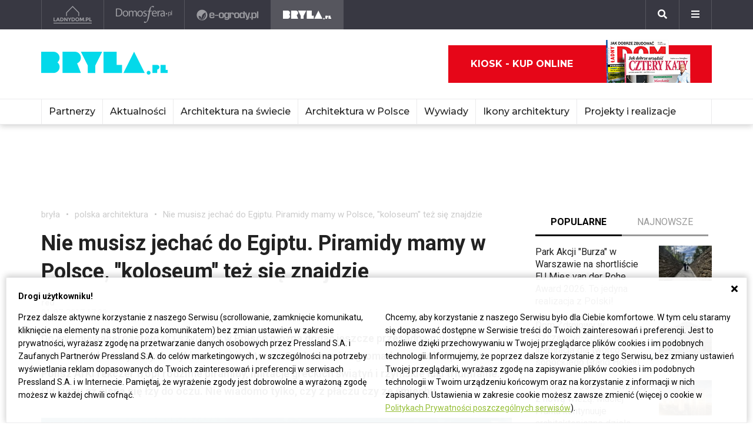

--- FILE ---
content_type: text/html; charset=UTF-8
request_url: https://www.bryla.pl/bryla/56,85301,22143186,nie-musisz-jechac-do-egiptu-piramidy-mamy-w-polsce-koloseum.html
body_size: 22741
content:
<!DOCTYPE html><html lang="pl"><head><meta charset="utf-8"><meta http-equiv="X-UA-Compatible" content="IE-edge"><meta name="viewport" content="width=device-width, initial-scale=1.0"><meta property="fb:app_id" content="371275903525743" /><title>Nie musisz jechać do Egiptu. Piramidy mamy w Polsce,  &#039;&#039;koloseum&#039;&#039; też się znajdzie - Bryła - polska architektura</title><meta name="description" content="Do wyśmiewanej pastelozy i szyldozy w Polsce można dodać jeszcze przesadną miłość do imitowania historycznych stylów w architekturze. Społeczność zgromadzona…"><meta property="og:url" content="https://www.bryla.pl/bryla/56,85301,22143186,nie-musisz-jechac-do-egiptu-piramidy-mamy-w-polsce-koloseum.html"><meta property="og:title" content="Nie musisz jechać do Egiptu. Piramidy mamy w Polsce,  &#039;&#039;koloseum&#039;&#039; też się znajdzie - Bryła - polska architektura"><meta property="og:description" content="Do wyśmiewanej pastelozy i szyldozy w Polsce można dodać jeszcze przesadną miłość do imitowania historycznych stylów w architekturze. Społeczność zgromadzona…"><meta property="og:type" content="website"><meta name="twitter:card" content="" /><meta name="twitter:site" content="" /><meta name="twitter:creator" content="" /><meta name="twitter:title" content="Nie musisz jechać do Egiptu. Piramidy mamy w Polsce,  &#039;&#039;koloseum&#039;&#039; też się znajdzie - Bryła - polska architektura" /><meta name="twitter:description" content="Bryla.pl - Serwis o architekturze - architektura w Polsce i na świecie, projekty, wizualizacje, najnowsze inwestycje" /><meta property="og:image" content="https://s3.eu-central-1.amazonaws.com/pressland-cms/cache/metatags_image/jg/22149565-b-do-wysmiewanej-pastelozy-w-polsce-mozna-dodac.jpeg"><meta property="og:image:alt" content="Do wyśmiewanej pastelozy i szyldozy w Polsce można dodać miłość do imitowania historycznych stylów architektonicznych. Społeczność fanpage&#039;u Polisz ArKITekczer wytropiła rodzime piramidy, imitacje greckich świątyń i rzymskie łuki triumfalne. Od kiczu aż cisną się łzy do oczu. Nie wiadomo tylko, czy z płaczu czy ze śmiechu. Okazuje się, że nad Wisłą piramidy nie wyszły z mody! Piramida Horusa znajduje się we wsi o wdzięcznej nazwie Poźrzadło w okolicach Świebodzina (tak, to tu stoi też gigantyczny Chrystus). W środku urządzane są wesela, przyjęcia i spotkania biznesowe. Na co dzień w piramidzie działa restauracja."><meta property="og:image:width" content="1080"><meta property="og:image:height" content="1080"><meta property="og:image:secure_url" content="https://s3.eu-central-1.amazonaws.com/pressland-cms/cache/metatags_image/jg/22149565-b-do-wysmiewanej-pastelozy-w-polsce-mozna-dodac.jpeg" /><meta name="twitter:image" content="https://s3.eu-central-1.amazonaws.com/pressland-cms/cache/metatags_image/jg/22149565-b-do-wysmiewanej-pastelozy-w-polsce-mozna-dodac.jpeg" /><link rel="canonical" href="https://www.bryla.pl/bryla/56,85301,22143186,nie-musisz-jechac-do-egiptu-piramidy-mamy-w-polsce-koloseum.html" /><link rel="amphtml" href="https://www.bryla.pl/bryla/56,85301,22143186,nie-musisz-jechac-do-egiptu-piramidy-mamy-w-polsce-koloseum.html/amp"><link rel="apple-touch-icon" sizes="180x180" href="/assets/favicons/bryla/apple-touch-icon.514b4de0.png"><link rel="icon" type="image/png" sizes="32x32" href="/assets/favicons/bryla/favicon-32x32.1c198e7e.png"><link rel="icon" type="image/png" sizes="16x16" href="/assets/favicons/bryla/favicon-16x16.0ce6c169.png"><link rel="manifest" href="/assets/favicons/bryla/site.b9aa277f.webmanifest"><link rel="mask-icon" href="/assets/favicons/bryla/safari-pinned-tab.b3d79e4e.svg" color="#ffffff"><meta name="msapplication-TileColor" content="#ffffff"><meta name="theme-color" content="#ffffff"><link rel="stylesheet" href="/assets/0.8b61cff0.css"><link rel="stylesheet" href="/assets/app.08e73dd1.css"><script>      window.fbAsyncInit = function() {        FB.init({          appId : '371275903525743',          autoLogAppEvents : true,          xfbml : true,          version : 'v3.3'        });      };    </script><script>  (function(w,d,s,l,i){w[l]=w[l]||[];w[l].push({'gtm.start':  new Date().getTime(),event:'gtm.js'});var f=d.getElementsByTagName(s)[0],  j=d.createElement(s),dl=l!='dataLayer'?'&l='+l:'';j.async=true;j.src=  'https://www.googletagmanager.com/gtm.js?id='+i+dl;f.parentNode.insertBefore(j,f);  })(window,document,'script','dataLayer','GTM-WDWCC5Q');</script><script defer src="https://connect.facebook.net/en_US/sdk.js"></script><script defer src="https://securepubads.g.doubleclick.net/tag/js/gpt.js"></script><script>        var googletag = googletag || {};        googletag.cmd = googletag.cmd || [];      </script><script>    googletag.cmd.push(function () {                                                      googletag.defineSlot('/52555387,22434698110/bryla.pl_halfpage_1_article', [[300,600], [160,600]], 'div-gpt-ad-bryla.pl_halfpage_1_article').addService(googletag.pubads());                              googletag.defineSlot('/52555387,22434698110/bryla.pl_rectangle_article', [[300,250]], 'div-gpt-ad-bryla.pl_rectangle_article').addService(googletag.pubads());          googletag.defineSlot('/52555387,22434698110/bryla.pl_footboard_article', [[970,250], [970,90], [750,200], [750,300], [728,90]], 'div-gpt-ad-bryla.pl_footboard_article').addService(googletag.pubads());          googletag.defineSlot('/52555387,22434698110/bryla.pl_footboard_1_article', [[970,250], [970,90], [750,200], [750,300], [728,90]], 'div-gpt-ad-bryla.pl_footboard_1_article').addService(googletag.pubads());                              var _YB = _YB ||{        bm: function() {return (Math.random() >= 0.1 ? '1' : '0');},        ab: function () {return (_YB.dool ? 'b' : 'a' + Math.floor(Math.random() * 10));},        dc: function () {return (_YB.dool ? 'd' : 'c' + Math.floor(Math.random() * 20));},        mx: function () {return (!_YB.dool ? 'x' : 'm' + Math.floor(Math.random() * 180));},        tt: function () {return ('tt' + Math.floor(Math.random() * 10));},        dool: Math.random() >= 0.1      };      var _yt = new Date(), yb_th = _yt.getUTCHours() - 8, yb_tm = _yt.getUTCMinutes(), yb_wd = _yt.getUTCDay();      if (yb_th < 0) {yb_th = 24 + yb_th;yb_wd -= 1;};      if (yb_wd < 0) {yb_wd = 7 + yb_wd};      googletag.pubads().setTargeting('yb_bm', _YB.bm());      googletag.pubads().getSlots().forEach(function(slot){slot.setTargeting('yb_ab', _YB.ab());});      googletag.pubads().getSlots().forEach(function(slot){slot.setTargeting('yb_dc', _YB.dc());});      googletag.pubads().getSlots().forEach(function(slot){slot.setTargeting('yb_mx', _YB.mx());});      googletag.pubads().getSlots().forEach(function(slot){slot.setTargeting('yb_tt', _YB.tt());});      googletag.pubads().getSlots().forEach(function(slot){slot.setTargeting('yb_ff', '' + Math.round(Math.random()));});      googletag.pubads().getSlots().forEach(function(slot){slot.setTargeting('yb_th', yb_th.toString());});      googletag.pubads().getSlots().forEach(function(slot){slot.setTargeting('yb_tm', yb_tm.toString());});      googletag.pubads().getSlots().forEach(function(slot){slot.setTargeting('yb_wd', yb_wd.toString());});      googletag.pubads().enableSingleRequest();      googletag.pubads().collapseEmptyDivs(true);      googletag.enableServices();  document.addEventListener('DOMContentLoaded', function() {    if (window.googletag && googletag.apiReady) {      googletag.cmd.push(function() {        var slotsMap = googletag.pubads().getSlotIdMap();                document.querySelectorAll('[gpt-source]').forEach(function(el) {          var gptId = el.id;          var gptSource = el.attributes['gpt-source'].value;          let gptSizes = [];          Object.keys(slotsMap).forEach((key) => {            if (0 === key.indexOf(gptSource)) {              slotsMap[key].getSizes().forEach((size) => {                gptSizes.push([size.getWidth(), size.getHeight()]);              });              return;            }          });          var slot = googletag            .defineSlot(gptSource, gptSizes, gptId)            .addService(googletag.pubads())          ;          googletag.display(gptId);          googletag.pubads().refresh([slot]);        });      });    }  });});    var gptAdSlots = [];    window.googletag = window.googletag || {      cmd: []    };    googletag.cmd.push(function () {      var mapAdsBrylaTopFooterSpace = googletag.sizeMapping().        addSize([0, 0], [970, 250]).        build();      var mapAdsBrylaTopSpace = googletag.sizeMapping().        addSize([0, 0], [750, 300]).        build();      gptAdSlots[0] = googletag.defineSlot('/21839589618/Top_Footer_Ad_970x250', [970, 250], 'bryla-top-footer-lg-main').defineSizeMapping(mapAdsBrylaTopFooterSpace).setCollapseEmptyDiv(true).addService(googletag.pubads());            gptAdSlots[2] = googletag.defineSlot('/21839589618/Bryla_Content_Wideboard/First_Content_Wideboard', [750, 300], 'bryla-content-wideboard-lg-main-first').defineSizeMapping(mapAdsBrylaTopSpace)        .setCollapseEmptyDiv(true)        .addService(googletag.pubads());      gptAdSlots[3] = googletag.defineSlot('/21839589618/Bryla_Content_Wideboard/Second_Content_Wideboard', [750, 300], 'bryla-content-wideboard-lg-main-second').defineSizeMapping(mapAdsBrylaTopSpace)        .setCollapseEmptyDiv(true)        .addService(googletag.pubads());      googletag.pubads().enableSingleRequest();      googletag.pubads().collapseEmptyDivs(true);      googletag.enableServices();    });  </script><script type="application/ld+json">{"itemListElement":[{"position":2,"item":{"@id":"https:\/\/www.bryla.pl\/bryla\/0,85301.html","@type":"WebSite","name":"polska architektura"},"@type":"ListItem"},{"position":1,"item":{"@id":"https:\/\/www.bryla.pl\/bryla\/0,0.html","@type":"WebSite","name":"bry\u0142a"},"@type":"ListItem"}],"@context":"http:\/\/schema.org","@type":"BreadcrumbList"}</script><script type="application/ld+json">{"mainEntityOfPage":{"url":"https:\/\/www.bryla.pl\/bryla\/56,85301,22143186,nie-musisz-jechac-do-egiptu-piramidy-mamy-w-polsce-koloseum.html","@type":"WebPage"},"articleBody":null,"headline":"Nie musisz jecha\u0107 do Egiptu. Piramidy mamy w Polsce,  ''koloseum'' te\u017c si\u0119 znajdzie","datePublished":"2017-07-01T17:32:00+02:00","dateModified":"2019-08-22T11:35:31+02:00","articleSection":"polska architektura","description":"Do wy\u015bmiewanej pastelozy i szyldozy w Polsce mo\u017cna doda\u0107 jeszcze przesadn\u0105 mi\u0142o\u015b\u0107 do imitowania historycznych styl\u00f3w w architekturze. Spo\u0142eczno\u015b\u0107 zgromadzona wok\u00f3\u0142 profilu Polisz ArKITekczer  tropi rodzime piramidy, imitacje greckich \u015bwi\u0105ty\u0144 i rzymskie \u0142uki triumfalne. Od kiczu a\u017c cisn\u0105 si\u0119 \u0142zy do oczu. Nie wiadomo tylko, czy z p\u0142aczu czy ze \u015bmiechu. ","publisher":{"@type":"Organization","name":"ladnydom.pl","logo":{"url":"\/assets\/images\/components\/main-bar\/logo-bryla.e6fe9dcf.png","name":null,"width":null,"height":null,"datePublished":null,"@type":"ImageObject"}},"author":{"url":null,"email":null,"name":"red","@type":"Person"},"@context":"http:\/\/schema.org","@type":"Article","name":"Nie musisz jecha\u0107 do Egiptu. Piramidy mamy w Polsce,  ''koloseum'' te\u017c si\u0119 znajdzie","image":[{"url":"https:\/\/s3.eu-central-1.amazonaws.com\/pressland-cms\/cache\/article_show_cover_16_9\/jg\/22149565-b-do-wysmiewanej-pastelozy-w-polsce-mozna-dodac.jpeg","name":"\u003CB\u003E Do wy\u015bmiewanej pastelozy w Polsce mo\u017cna doda\u0107 mi\u0142o\u015b\u0107 do imitowania historycznych styl\u00f3w architektonicznych. Spo\u0142eczno\u015b\u0107 fanpage'u Polisz ArKITekczer wytropi\u0142a rodzime piramidy, imitacje antycznych \u015bwi\u0105ty\u0144 i \u0142uk\u00f3w triumfalnych.\u003C\/B\u003E \u003Cbr\/\u003E \u003Cbr\/\u003E Od kiczu a\u017c cisn\u0105 si\u0119 \u0142zy do oczu. Nie wiadomo tylko, czy z p\u0142aczu czy ze \u015bmiechu. Okazuje si\u0119, \u017ce nad Wis\u0142\u0105 piramidy nie wysz\u0142y z mody! Piramida Horusa znajduje si\u0119 we wsi o wdzi\u0119cznej nazwie Po\u017arzad\u0142o w okolicach \u015awiebodzina (tak, to tu stoi te\u017c gigantyczny Chrystus). W \u015brodku urz\u0105dzane s\u0105 wesela, przyj\u0119cia i spotkania biznesowe. Na co dzie\u0144 w piramidzie dzia\u0142a restauracja.","width":1200,"height":675,"datePublished":"2017-07-01T17:32:00+02:00","@type":"ImageObject"},{"url":"https:\/\/s3.eu-central-1.amazonaws.com\/pressland-cms\/cache\/article_show_cover_4_3\/jg\/22149565-b-do-wysmiewanej-pastelozy-w-polsce-mozna-dodac.jpeg","name":"\u003CB\u003E Do wy\u015bmiewanej pastelozy w Polsce mo\u017cna doda\u0107 mi\u0142o\u015b\u0107 do imitowania historycznych styl\u00f3w architektonicznych. Spo\u0142eczno\u015b\u0107 fanpage'u Polisz ArKITekczer wytropi\u0142a rodzime piramidy, imitacje antycznych \u015bwi\u0105ty\u0144 i \u0142uk\u00f3w triumfalnych.\u003C\/B\u003E \u003Cbr\/\u003E \u003Cbr\/\u003E Od kiczu a\u017c cisn\u0105 si\u0119 \u0142zy do oczu. Nie wiadomo tylko, czy z p\u0142aczu czy ze \u015bmiechu. Okazuje si\u0119, \u017ce nad Wis\u0142\u0105 piramidy nie wysz\u0142y z mody! Piramida Horusa znajduje si\u0119 we wsi o wdzi\u0119cznej nazwie Po\u017arzad\u0142o w okolicach \u015awiebodzina (tak, to tu stoi te\u017c gigantyczny Chrystus). W \u015brodku urz\u0105dzane s\u0105 wesela, przyj\u0119cia i spotkania biznesowe. Na co dzie\u0144 w piramidzie dzia\u0142a restauracja.","width":1200,"height":900,"datePublished":"2017-07-01T17:32:00+02:00","@type":"ImageObject"},{"url":"https:\/\/s3.eu-central-1.amazonaws.com\/pressland-cms\/cache\/article_show_cover_1_1\/jg\/22149565-b-do-wysmiewanej-pastelozy-w-polsce-mozna-dodac.jpeg","name":"\u003CB\u003E Do wy\u015bmiewanej pastelozy w Polsce mo\u017cna doda\u0107 mi\u0142o\u015b\u0107 do imitowania historycznych styl\u00f3w architektonicznych. Spo\u0142eczno\u015b\u0107 fanpage'u Polisz ArKITekczer wytropi\u0142a rodzime piramidy, imitacje antycznych \u015bwi\u0105ty\u0144 i \u0142uk\u00f3w triumfalnych.\u003C\/B\u003E \u003Cbr\/\u003E \u003Cbr\/\u003E Od kiczu a\u017c cisn\u0105 si\u0119 \u0142zy do oczu. Nie wiadomo tylko, czy z p\u0142aczu czy ze \u015bmiechu. Okazuje si\u0119, \u017ce nad Wis\u0142\u0105 piramidy nie wysz\u0142y z mody! Piramida Horusa znajduje si\u0119 we wsi o wdzi\u0119cznej nazwie Po\u017arzad\u0142o w okolicach \u015awiebodzina (tak, to tu stoi te\u017c gigantyczny Chrystus). W \u015brodku urz\u0105dzane s\u0105 wesela, przyj\u0119cia i spotkania biznesowe. Na co dzie\u0144 w piramidzie dzia\u0142a restauracja.","width":1200,"height":1200,"datePublished":"2017-07-01T17:32:00+02:00","@type":"ImageObject"}]}</script></head><body class="theme-bryla"><noscript><iframe src="https://www.googletagmanager.com/ns.html?id=GTM-WDWCC5Q" height="0" width="0" style="display:none;visibility:hidden"></iframe></noscript><header class="main-bar" id="js-main-bar"><nav class="container"><ul class="main-bar__list"><li class="main-bar__item "><a class="main-bar__item-btn" href="https://ladnydom.pl" aria-label="Ladnydom.pl"><img class="main-bar__item-img" src="/assets/images/components/main-bar/logo-ladnydom.e6c711d9.png" alt="Ladnydom.pl"></a></li><li class="main-bar__item "><a class="main-bar__item-btn" href="https://ladnydom.pl/wnetrza" aria-label="Domosfera"><img class="main-bar__item-img" src="/assets/images/components/main-bar/logo-domosfera.b7c25d21.png" alt="Domosfera"></a></li><li class="main-bar__item "><a class="main-bar__item-btn" href="https://ladnydom.pl/Ogrody" aria-label="e-ogrody.pl"><img class="main-bar__item-img" src="/assets/images/components/main-bar/logo-eogrody.4493b5bc.png" alt="e-ogrody.pl"></a></li><li class="main-bar__item main-bar__item--current"><a class="main-bar__item-btn" href="https://www.bryla.pl" aria-label="Bryła"><img class="main-bar__item-img" src="/assets/images/components/main-bar/logo-bryla.e6fe9dcf.png" alt="Bryła"></a></li></ul><div class="main-bar__btns"><div class="main-bar__btn-wrapper"><button class="main-bar__btn main-bar__btn--search" id="js-main-bar-search-button" aria-label="Szukaj"><i class="fas fa-search"></i></button><div class="main-bar__search" id="js-main-bar-search-area"><form class="main-bar__search-wrapp" action="/szukaj" method="post"><input class="main-bar__search-input" type="text" id="js-main-bar-search-input" name="phrase" required value=""><input class="btn btn--primary" type="submit" value="Szukaj"></form></div></div><div class="main-bar__btn-wrapper"><button class="main-bar__btn" id="js-menu-button" aria-label="Menu"><i class="fas fa-bars"></i></button><div class="main-bar__links" id="js-main-bar-links"><ul class="main-bar__links-list"><li class="main-bar__links-item main-bar__links-item--primary">Ogród, balkon i taras</li><li class="main-bar__links-item"><a href="https://ladnydom.pl/LadnyDom/0,152941.html?tag=Balkon#TRNavPoz">Balkon</a></li><li class="main-bar__links-item"><a href="https://ladnydom.pl/LadnyDom/0,152941.html?tag=Balkon#TRNavPoz">Altana</a></li><li class="main-bar__links-item"><a href="https://ladnydom.pl/LadnyDom/0,152941.html?tag=Kompozycje+kwiatowe#TRNavPoz">Kompozycje kwiatowe</a></li><li class="main-bar__links-item"><a href="https://ladnydom.pl/Ogrody/0,162392.html#TRNavPoz">Ogródek ziołowy</a></li><li class="main-bar__links-item"><a href="https://ladnydom.pl/LadnyDom/0,152941.html?tag=rosliny+doniczkowe#TRNavPoz">Rośliny doniczkowe</a></li><li class="main-bar__links-item"><a href="https://ladnydom.pl/LadnyDom/0,152941.html?tag=Meble+ogrodowe#TRNavPoz">Meble ogrodowe</a></li><li class="main-bar__links-item"><a href="https://ladnydom.pl/Ogrody/0,162369.html#TRNavPoz">Choroby roślin</a></li><li class="main-bar__links-item"><a href="https://ladnydom.pl/Ogrody/0,162351.html#TRNavPoz">Cięcie i przycinanie roślin</a></li><li class="main-bar__links-item"><a href="https://ladnydom.pl/LadnyDom/0,152941.html?tag=skrzynki+na+kwiaty#TRNavPoz">Skrzynki na kwiaty</a></li><li class="main-bar__links-item"><a href="https://ladnydom.pl/Ogrody/0,162371.html#TRNavPoz">Chwasty</a></li><li class="main-bar__links-item"><a href="https://ladnydom.pl/LadnyDom/0,152941.html?tag=drzewa+ozdobne#TRNavPoz">Drzewa ozdobne</a></li><li class="main-bar__links-item"><a href="https://ladnydom.pl/Ogrody/0,162352.html#TRNavPoz">Podlewanie i nawożenie</a></li><li class="main-bar__links-item"><a href="https://ladnydom.pl/Ogrody/0,162390.html#TRNavPoz">Oczko wodne</a></li><li class="main-bar__links-item"><a href="https://ladnydom.pl/Ogrody/0,162377.html#TRNavPoz">Ogród japoński</a></li><li class="main-bar__links-item"><a href="https://ladnydom.pl/Ogrody/0,162389.html#TRNavPoz">Ogród wiejski</a></li><li class="main-bar__links-item"><a href="https://ladnydom.pl/Ogrody/0,162350.html#TRNavPoz">Przesadzanie roślin</a></li><li class="main-bar__links-item"><a href="https://ladnydom.pl/LadnyDom/0,152941.html?tag=kwiaty+wiosenne#TRNavPoz">Kwiaty wiosenne</a></li></ul><ul class="main-bar__links-list"><li class="main-bar__links-item main-bar__links-item--primary">Budowa domu</li><li class="main-bar__links-item"><a href="https://ladnydom.pl/budowa/1,106578,15482726,Domowa_instalacja_elektryczna.html#TRNavPoz">Instalacje elektryczne</a></li><li class="main-bar__links-item"><a href="https://ladnydom.pl/budowa/0,161891.html#TRNavPoz">Podłoga i schody</a></li><li class="main-bar__links-item"><a href="https://ladnydom.pl/LadnyDom/0,152941.html?tag=sufit+podwieszany#TRNavPoz">Sufit podwieszany</a></li><li class="main-bar__links-item"><a href="https://ladnydom.pl/LadnyDom/0,152941.html?tag=kominki#TRNavPoz">Kominki</a></li><li class="main-bar__links-item"><a href="https://ladnydom.pl/LadnyDom/0,152941.html?tag=balkony#TRNavPoz">Balkon</a></li></ul><ul class="main-bar__links-list"><li class="main-bar__links-item main-bar__links-item--primary">Musisz wiedzieć przed budową</li><li class="main-bar__links-item"><a href="https://ladnydom.pl/budowa/0,162050.html#TRNavPoz">Wzory umów</a></li><li class="main-bar__links-item"><a href="https://ladnydom.pl/LadnyDom/0,152941.html?tag=dom+z+cegly#TRNavPoz">Dom z cegły</a></li><li class="main-bar__links-item"><a href="https://ladnydom.pl/budowa/0,160651.html#TRNavPoz">Dom z bali</a></li><li class="main-bar__links-item"><a href="https://ladnydom.pl/LadnyDom/0,152941.html?tag=dom+na+wsi#TRNavPoz">Dom na wsi</a></li><li class="main-bar__links-item"><a href="https://ladnydom.pl/budowa/0,160373.html#TRNavPoz">Dom z drewna</a></li><li class="main-bar__links-item"><a href="http://czterykaty.pl/czterykaty/0,167930.html?tag=baterie+lazienkowe#TRNavPoz">Baterie łazienkowe</a></li><li class="main-bar__links-item"><a href="https://ladnydom.pl/budowa/0,160652.html#TRNavPoz">Domy letniskowe</a></li><li class="main-bar__links-item"><a href="https://ladnydom.pl/budowa/0,160654.html#TRNavPoz">Domy prefabrykowane</a></li></ul><ul class="main-bar__links-list"><li class="main-bar__links-item main-bar__links-item--primary">Materiały budowlane</li><li class="main-bar__links-item"><a href="https://ladnydom.pl/budowa/56,161875,21233541,sucha-zabudowa-najczesciej-popelniane-bledy.html#TRNavPoz">Tynk i sucha zabudowa</a></li><li class="main-bar__links-item"><a href="https://ladnydom.pl/budowa/1,161889,2875702.html#TRNavPoz">Płyty Gipsowe</a></li></ul><ul class="main-bar__links-list"><li class="main-bar__links-item main-bar__links-item--primary">Wnętrza</li><li class="main-bar__links-item"><a href="https://ladnydom.pl/LadnyDom/0,152941.html?tag=DIY#TRNavPoz">DIY</a></li><li class="main-bar__links-item"><a href="https://ladnydom.pl/LadnyDom/0,152941.html?tag=aneksy+kuchenne#TRNavPoz">Aneksy kuchenne</a></li><li class="main-bar__links-item"><a href="https://ladnydom.pl/czterykaty/0,57592.html#TRNavPoz">Aranżacje wnętrz</a></li><li class="main-bar__links-item"><a href="https://ladnydom.pl/LadnyDom/0,152941.html?tag=urzadzanie+wnetrz#TRNavPoz">Urządzanie wnętrz</a></li><li class="main-bar__links-item"><a href="https://ladnydom.pl/czterykaty/0,162620.html#TRNavPoz">Aranżacje Sypialni</a></li></ul><ul class="main-bar__links-list"><li class="main-bar__links-item main-bar__links-item--primary">Wyposażenie</li><li class="main-bar__links-item"><a href="https://ladnydom.pl/LadnyDom/0,152941.html?tag=porcelana#TRNavPoz">Porcelana</a></li><li class="main-bar__links-item"><a href="https://ladnydom.pl/LadnyDom/0,152941.html?tag=akcesoria+kuchenne#TRNavPoz">Garnki</a></li><li class="main-bar__links-item"><a href="https://ladnydom.pl/LadnyDom/0,152941.html?tag=zmywarki#TRNavPoz">Zmywarki</a></li><li class="main-bar__links-item"><a href="https://ladnydom.pl/LadnyDom/0,152941.html?tag=meble+wypoczynkowe#TRNavPoz">Komplety Wpoczynkowe</a></li><li class="main-bar__links-item"><a href="https://ladnydom.pl/wnetrza/1,57595,5496707,plyta-indukcyjna-plusy-i-minusy.html#TRNavPoz">Płyta Indukcyjna</a></li><li class="main-bar__links-item"><a href="https://ladnydom.pl/LadnyDom/0,152941.html?tag=odkurzacze#TRNavPoz">Odkurzacz</a></li><li class="main-bar__links-item"><a href="https://ladnydom.pl/LadnyDom/0,152941.html?tag=RTV#TRNavPoz">RTV</a></li><li class="main-bar__links-item"><a href="https://ladnydom.pl/LadnyDom/0,152941.html?tag=pralki#TRNavPoz">Pralki</a></li><li class="main-bar__links-item"><a href="https://ladnydom.pl/LadnyDom/0,152941.html?tag=lampy#TRNavPoz">Lampy</a></li><li class="main-bar__links-item"><a href="https://ladnydom.pl/LadnyDom/0,152941.html?tag=AGD#TRNavPoz">AGD</a></li></ul><ul class="main-bar__links-list"><li class="main-bar__links-item main-bar__links-item--primary">Wykończenie wnętrz</li><li class="main-bar__links-item"><a href="https://ladnydom.pl/LadnyDom/0,152941.html?tag=dywany#TRNavPoz">Dywany</a></li><li class="main-bar__links-item"><a href="https://ladnydom.pl/budowa/0,161851.html#TRNavPoz">Drzwi</a></li><li class="main-bar__links-item"><a href="https://ladnydom.pl/LadnyDom/0,152941.html?tag=tkaniny#TRNavPoz">Tkaniny</a></li><li class="main-bar__links-item"><a href="https://ladnydom.pl/LadnyDom/0,152941.html?tag=firany#TRNavPoz">Firany</a></li><li class="main-bar__links-item"><a href="https://ladnydom.pl/budowa/0,106574.html#TRNavPoz">Stropy i Schody</a></li><li class="main-bar__links-item"><a href="http://czterykaty.pl/czterykaty/0,167930.html?tag=stolik+kawowy#TRNavPoz">Stolik Kawowy</a></li><li class="main-bar__links-item"><a href="https://ladnydom.pl/LadnyDom/0,152941.html?tag=tapety#TRNavPoz">Tapety</a></li><li class="main-bar__links-item"><a href="https://ladnydom.pl/LadnyDom/0,152941.html?tag=glazura#TRNavPoz">Glazura</a></li><li class="main-bar__links-item"><a href="https://ladnydom.pl/wnetrza/7,139047,22111121,wielki-powrot-malych-plytek-mozaiki-znow-sa-modne.html#TRNavPoz">Mozaika</a></li></ul><ul class="main-bar__links-list"><li class="main-bar__links-item main-bar__links-item--primary">Meble</li><li class="main-bar__links-item"><a href="https://ladnydom.pl/LadnyDom/0,152941.html?tag=narozniki#TRNavPoz">Narożniki</a></li><li class="main-bar__links-item"><a href="https://ladnydom.pl/LadnyDom/0,152941.html?tag=szafy#TRNavPoz">Szafy</a></li><li class="main-bar__links-item"><a href="https://ladnydom.pl/LadnyDom/0,152941.html?tag=kanapy#TRNavPoz">Kanapy</a></li><li class="main-bar__links-item"><a href="https://ladnydom.pl/LadnyDom/0,152941.html?tag=sofa#TRNavPoz">Sofy</a></li><li class="main-bar__links-item"><a href="https://ladnydom.pl/LadnyDom/0,152941.html?tag=meble+kuchenne#TRNavPoz">Szafki Kuchenne</a></li><li class="main-bar__links-item"><a href="https://ladnydom.pl/LadnyDom/0,152941.html?tag=stolik+kawowy#TRNavPoz">Stolik Kawowy</a></li><li class="main-bar__links-item"><a href="https://ladnydom.pl/LadnyDom/0,152941.html?tag=komody#TRNavPoz">Komody</a></li><li class="main-bar__links-item"><a href="https://ladnydom.pl/LadnyDom/0,152941.html?tag=szafki+pod+telewizor#TRNavPoz">Szafki pod telewizor</a></li><li class="main-bar__links-item"><a href="https://ladnydom.pl/LadnyDom/0,152941.html?tag=meble#TRNavPoz">Meble do salonu</a></li><li class="main-bar__links-item"><a href="https://ladnydom.pl/LadnyDom/0,152941.html?tag=meble+z+palet#TRNavPoz">Meble z palet</a></li></ul><ul class="main-bar__links-list"><li class="main-bar__links-item main-bar__links-item--primary">Design</li><li class="main-bar__links-item"><a href="https://ladnydom.pl/LadnyDom/0,152941.html?tag=styl+loftowy#TRNavPoz">Styl loftowy</a></li><li class="main-bar__links-item"><a href="https://ladnydom.pl/LadnyDom/0,152941.html?tag=styl+marynistyczny#TRNavPoz">Styl marynistyczny</a></li><li class="main-bar__links-item"><a href="https://ladnydom.pl/LadnyDom/0,152941.html?tag=styl+prowansalski#TRNavPoz">Styl prowansalski</a></li><li class="main-bar__links-item"><a href="https://ladnydom.pl/LadnyDom/0,152941.html?tag=styl+industrialny#TRNavPoz">Styl industrialny</a></li><li class="main-bar__links-item"><a href="https://ladnydom.pl/LadnyDom/0,152941.html?tag=styl+skandynawski#TRNavPoz">Styl skandynawski</a></li><li class="main-bar__links-item"><a href="https://ladnydom.pl/czterykaty/0,162404.html#TRNavPoz">Kawalerka</a></li><li class="main-bar__links-item"><a href="https://ladnydom.pl/LadnyDom/0,152941.html?tag=recykling#TRNavPoz">Recykling</a></li><li class="main-bar__links-item"><a href="https://ladnydom.pl/LadnyDom/0,152941.html?tag=wzornictwo#TRNavPoz">Wzornictwo</a></li><li class="main-bar__links-item"><a href="https://ladnydom.pl/LadnyDom/0,152941.html?tag=galeria#TRNavPoz">Galeria Domów</a></li><li class="main-bar__links-item"><a href="https://ladnydom.pl/LadnyDom/0,152941.html?tag=lofty#TRNavPoz">Lofty</a></li><li class="main-bar__links-item"><a href="https://ladnydom.pl/LadnyDom/0,152941.html?tag=polska+architektura#TRNavPoz">Polski Projekt</a></li></ul><ul class="main-bar__links-list"><li class="main-bar__links-item main-bar__links-item--primary">Ogród</li><li class="main-bar__links-item"><a href="https://ladnydom.pl/Ogrody/0,162370.html#TRNavPoz">Szkodniki</a></li><li class="main-bar__links-item"><a href="https://ladnydom.pl/Ogrody/0,162391.html#TRNavPoz">Owoce i Warzywa</a></li><li class="main-bar__links-item"><a href="https://ladnydom.pl/Ogrody/56,113395,19495446,czym-karmic-mieszkajace-w-miescie-ptaki-by-im-nie-zaszkodzic.html#TRNavPoz">Czym karmić ptaki</a></li><li class="main-bar__links-item"><a href="https://ladnydom.pl/LadnyDom/0,152941.html?tag=grzyby#TRNavPoz">Grzyby</a></li><li class="main-bar__links-item"><a href="https://web.archive.org/web/20190128120521/https://ladnydom.pl/Ogrody/encyklopedia_roslin/p/Katalpa/165000475#TRNavPoz#TRNavPoz">Katalpa</a></li><li class="main-bar__links-item"><a href="https://ladnydom.pl/Ogrody/encyklopedia_roslin/p/Przebiśnieg/161609559#TRNavPoz">Przebiśnieg</a></li><li class="main-bar__links-item"><a href="https://ladnydom.pl/Ogrody/encyklopedia_roslin/p/Różanecznik/162535027#TRNavPoz">Różanecznik</a></li></ul><ul class="main-bar__links-list"><li class="main-bar__links-item main-bar__links-item--primary">Inspiracje</li><li class="main-bar__links-item"><a href="https://ladnydom.pl/LadnyDom/0,152941.html?tag=dekoracje#TRNavPoz">Dekoracje</a></li><li class="main-bar__links-item"><a href="https://ladnydom.pl/LadnyDom/0,152941.html?tag=vintage#TRNavPoz">Vintage</a></li><li class="main-bar__links-item"><a href="https://ladnydom.pl/LadnyDom/0,152941.html?tag=wystroj+wnetrz#TRNavPoz">Wystrój wnętrz</a></li><li class="main-bar__links-item"><a href="https://ladnydom.pl/LadnyDom/0,152941.html?tag=male+mieszkanie#TRNavPoz">Małe mieszkanie</a></li><li class="main-bar__links-item"><a href="https://ladnydom.pl/LadnyDom/0,152941.html?tag=nowoczesne+wnetrza#TRNavPoz">Nowoczesne wnętrza</a></li><li class="main-bar__links-item"><a href="https://ladnydom.pl/LadnyDom/0,152941.html?tag=akcesoria+kuchenne#TRNavPoz">Akcesoria kuchenne</a></li><li class="main-bar__links-item"><a href="https://ladnydom.pl/LadnyDom/0,152941.html?tag=kino+domowe#TRNavPoz">Kino domowe</a></li></ul><ul class="main-bar__links-list"><li class="main-bar__links-item main-bar__links-item--primary">Remont</li><li class="main-bar__links-item"><a href="https://ladnydom.pl/LadnyDom/0,152941.html?tag=sciany#TRNavPoz">Ściany</a></li><li class="main-bar__links-item"><a href="https://ladnydom.pl/budowa/56,106591,23766294,wymiana-silikonu-w-kabinie-prysznicowej-krok-po-kroku.html#TRNavPoz">Wymiana sylikonu w kabinie</a></li><li class="main-bar__links-item"><a href="https://ladnydom.pl/budowa/1,106591,15151254,Drobne_naprawy__cieknaca_spluczka_w_kompakcie_WC.html#TRNavPoz">Jak naprawić cieknącą spłuczkę</a></li><li class="main-bar__links-item"><a href="https://ladnydom.pl/budowa/1,161891,17704925,Jak_naprawic_fugi_w_gresie_.html#TRNavPoz">Jak naprawić fugi</a></li><li class="main-bar__links-item"><a href="https://ladnydom.pl/LadnyDom/0,152941.html?tag=laczenie+kolorow#TRNavPoz">Łączenie kolorów</a></li><li class="main-bar__links-item"><a href="https://ladnydom.pl/LadnyDom/0,152941.html?tag=tapety#TRNavPoz">Tapety</a></li><li class="main-bar__links-item"><a href="https://ladnydom.pl/LadnyDom/0,152941.html?tag=kolory#TRNavPoz">Paleta kolorów</a></li></ul></div></div></div></nav></header><header class="main-header"><div class="main-header__top-bar"><div class="container"><a class="main-header__logo" href="/"><img class="main-header__img" src="/assets/images/components/main-header/logo-bryla.0b32decb.png" alt="Bryła" aria-label="Bryła"></a><div class="main-header__masthead"></div><div class="main-header__top-bar__buttons"><div class="main-header__magazine"><a class="btn btn--icon" href="https://kiosk.press-land.pl/">Kiosk - kup online<img src="/assets/images/components/main-bar/gazety.855c84e4.png" alt="Kiosk - Ladnydom.pl"></a></div></div></div></div><nav class="main-header__nav" id="js-main-header-nav"><div class="container padd-0"><ul class="main-header__nav-list" id="js-main-header-nav-wrapper"><li   class="main-header__nav-item"><a   class="main-header__nav-link"  title="Partnerzy"   >Partnerzy</a><ul class="main-header__nav-submenu"><li   class="main-header__nav-submenu-item"><a   class="main-header__nav-submenu-link"  title="Aluprof"  href="https://www.bryla.pl/partnerzy/aluprof"  target="_blank"  rel="nofollow">Aluprof</a></li><li   class="main-header__nav-submenu-item"><a   class="main-header__nav-submenu-link"  title="Sponsorowane"  href="https://www.bryla.pl/bryla/0,108102.html"  >Sponsorowane</a></li></ul></li><li   class="main-header__nav-item"><a   class="main-header__nav-link"  title="Aktualności"  href="https://www.bryla.pl/bryla/0,162809.html"  >Aktualności</a></li><li   class="main-header__nav-item"><a   class="main-header__nav-link"  title="Architektura na świecie"  href="https://www.bryla.pl/bryla/0,85298.html"  >Architektura na świecie</a></li><li   class="main-header__nav-item"><a   class="main-header__nav-link"  title="Architektura w Polsce"  href="https://www.bryla.pl/bryla/0,85301.html"  >Architektura w Polsce</a></li><li   class="main-header__nav-item"><a   class="main-header__nav-link"  title="Wywiady"  href="https://www.bryla.pl/wywiady"  >Wywiady</a></li><li   class="main-header__nav-item"><a   class="main-header__nav-link"  title="Ikony architektury"  href="https://www.bryla.pl/bryla/0,112370.html"  >Ikony architektury</a></li><li   class="main-header__nav-item"><a   class="main-header__nav-link"  title="Projekty i realizacje"  href="https://www.bryla.pl/bryla/0,154445.html"  >Projekty i realizacje</a></li></ul><div class="main-header__nav-mobile"><header class="main-header__nav-mobile-header">Serwisy</header><ul class="main-header__nav-list"><li class="main-header__nav-item"><a class="main-header__nav-link main-header__nav-link--bold" href="https://ladnydom.pl">Ładny dom</a></li><li class="main-header__nav-item"><a class="main-header__nav-link main-header__nav-link--bold" href="https://ladnydom.pl/wnetrza">Domosfera</a></li><li class="main-header__nav-item"><a class="main-header__nav-link main-header__nav-link--bold" href="https://ladnydom.pl/Ogrody">e-Ogrody</a></li><li class="main-header__nav-item"><a class="main-header__nav-link main-header__nav-link--bold" href="https://www.bryla.pl">Bryła</a></li></ul></div></div></nav><div class="main-header__magazine mobile"><a class="btn btn--icon" href="https://kiosk.press-land.pl/">Kiosk - kup online<img src="/assets/images/components/main-bar/gazety.855c84e4.png" alt="Kiosk - Ladnydom.pl"></a></div></header><div id="fancy-wideboard-top"></div><article><div class="container padd-top padd-bottom"><div id="div-gpt-ad-bryla.pl_topboard_article" class="partner-on-desktop mb-4"><script>googletag.cmd.push(function(){googletag.display("div-gpt-ad-bryla.pl_topboard_article");});</script></div><section class="main-content"><article class="articleItem"><ul class="articleItem__breadcrumbs"><li><a href="https://www.bryla.pl/bryla/0,0.html">bryła</a></li><li><a href="https://www.bryla.pl/bryla/0,85301.html">polska architektura</a></li><li><a>Nie musisz jechać do Egiptu. Piramidy mamy w Polsce,  &#039;&#039;koloseum&#039;&#039; też się znajdzie</a></li></ul><h1 class="articleItem__title">Nie musisz jechać do Egiptu. Piramidy mamy w Polsce,  &#039;&#039;koloseum&#039;&#039; też się znajdzie</h1><span class="articleItem__author">red</span><time class="articleItem__date">01-07-2017 17:32</time><div class="articleItem__lead typography"><p><b>Do wyśmiewanej pastelozy i szyldozy w Polsce można dodać jeszcze przesadną miłość do imitowania historycznych stylów w architekturze. Społeczność zgromadzona wokół profilu Polisz ArKITekczer  tropi rodzime piramidy, imitacje greckich świątyń i rzymskie łuki triumfalne. Od kiczu aż cisną się łzy do oczu. Nie wiadomo tylko, czy z płaczu czy ze śmiechu. </b></p></div><figure class="articleItem__cover"><div class="articleItem__image"><img data-src="https://s3.eu-central-1.amazonaws.com/pressland-cms/cache/article_show_cover/jg/22149565-b-do-wysmiewanej-pastelozy-w-polsce-mozna-dodac.jpeg" alt="Do wyśmiewanej pastelozy i szyldozy w Polsce można dodać miłość do imitowania historycznych stylów architektonicznych. Społeczność fanpage&#039;u Polisz ArKITekczer wytropiła rodzime piramidy, imitacje greckich świątyń i rzymskie łuki triumfalne. Od kiczu aż cisną się łzy do oczu. Nie wiadomo tylko, czy z płaczu czy ze śmiechu. Okazuje się, że nad Wisłą piramidy nie wyszły z mody! Piramida Horusa znajduje się we wsi o wdzięcznej nazwie Poźrzadło w okolicach Świebodzina (tak, to tu stoi też gigantyczny Chrystus). W środku urządzane są wesela, przyjęcia i spotkania biznesowe. Na co dzień w piramidzie działa restauracja." title="&lt;B&gt; Do wyśmiewanej pastelozy w Polsce można dodać miłość do imitowania historycznych stylów architektonicznych. Społeczność fanpage&#039;u Polisz ArKITekczer wytropiła rodzime piramidy, imitacje antycznych świątyń i łuków triumfalnych.&lt;/B&gt; &lt;br/&gt; &lt;br/&gt; Od kiczu aż cisną się łzy do oczu. Nie wiadomo tylko, czy z płaczu czy ze śmiechu. Okazuje się, że nad Wisłą piramidy nie wyszły z mody! Piramida Horusa znajduje się we wsi o wdzięcznej nazwie Poźrzadło w okolicach Świebodzina (tak, to tu stoi też gigantyczny Chrystus). W środku urządzane są wesela, przyjęcia i spotkania biznesowe. Na co dzień w piramidzie działa restauracja."></div><figcaption class="articleItem__image-title">&lt;B&gt; Do wyśmiewanej pastelozy w Polsce można dodać miłość do imitowania historycznych stylów architektonicznych. Społeczność fanpage&#039;u Polisz ArKITekczer wytropiła rodzime piramidy, imitacje antycznych świątyń i łuków triumfalnych.&lt;/B&gt; &lt;br/&gt; &lt;br/&gt; Od kiczu aż cisną się łzy do oczu. Nie wiadomo tylko, czy z płaczu czy ze śmiechu. Okazuje się, że nad Wisłą piramidy nie wyszły z mody! Piramida Horusa znajduje się we wsi o wdzięcznej nazwie Poźrzadło w okolicach Świebodzina (tak, to tu stoi też gigantyczny Chrystus). W środku urządzane są wesela, przyjęcia i spotkania biznesowe. Na co dzień w piramidzie działa restauracja.</figcaption><figcaption class="articleItem__image-author">Polisz Arkitekczer, fot. Tadeusz</figcaption></figure><div id="div-gpt-ad-bryla.pl_mainboard_article" class="partner-on-desktop mb-4"><script>googletag.cmd.push(function(){googletag.display("div-gpt-ad-bryla.pl_mainboard_article");});</script></div><div id="fancy-contentboard-1"></div><div class="articleSection"><section class="articleSection__item js-gallery-collapse lightbox"><figure class="article-gallery-collapse__item article-gallery-collapse__item--first"><a class="article-gallery-collapse__image" href="https://s3.eu-central-1.amazonaws.com/pressland-cms/cache/__original__/jg/22149565-b-do-wysmiewanej-pastelozy-w-polsce-mozna-dodac.jpeg"><span class="js-gallery-collapse-image-number article-gallery-collapse__image-number">1 z 19</span><img data-src="https://s3.eu-central-1.amazonaws.com/pressland-cms/cache/article_show_section_gallery_item/jg/22149565-b-do-wysmiewanej-pastelozy-w-polsce-mozna-dodac.jpeg" alt="Do wyśmiewanej pastelozy i szyldozy w Polsce można dodać miłość do imitowania historycznych stylów architektonicznych. Społeczność fanpage&#039;u Polisz ArKITekczer wytropiła rodzime piramidy, imitacje greckich świątyń i rzymskie łuki triumfalne. Od kiczu aż cisną się łzy do oczu. Nie wiadomo tylko, czy z płaczu czy ze śmiechu. Okazuje się, że nad Wisłą piramidy nie wyszły z mody! Piramida Horusa znajduje się we wsi o wdzięcznej nazwie Poźrzadło w okolicach Świebodzina (tak, to tu stoi też gigantyczny Chrystus). W środku urządzane są wesela, przyjęcia i spotkania biznesowe. Na co dzień w piramidzie działa restauracja." title="&lt;B&gt; Do wyśmiewanej pastelozy w Polsce można dodać miłość do imitowania historycznych stylów architektonicznych. Społeczność fanpage&#039;u Polisz ArKITekczer wytropiła rodzime piramidy, imitacje antycznych świątyń i łuków triumfalnych.&lt;/B&gt; &lt;br/&gt; &lt;br/&gt; Od kiczu aż cisną się łzy do oczu. Nie wiadomo tylko, czy z płaczu czy ze śmiechu. Okazuje się, że nad Wisłą piramidy nie wyszły z mody! Piramida Horusa znajduje się we wsi o wdzięcznej nazwie Poźrzadło w okolicach Świebodzina (tak, to tu stoi też gigantyczny Chrystus). W środku urządzane są wesela, przyjęcia i spotkania biznesowe. Na co dzień w piramidzie działa restauracja."></a><figcaption class="articleItem__image-title">&lt;B&gt; Do wyśmiewanej pastelozy w Polsce można dodać miłość do imitowania historycznych stylów architektonicznych. Społeczność fanpage&#039;u Polisz ArKITekczer wytropiła rodzime piramidy, imitacje antycznych świątyń i łuków triumfalnych.&lt;/B&gt; &lt;br/&gt; &lt;br/&gt; Od kiczu aż cisną się łzy do oczu. Nie wiadomo tylko, czy z płaczu czy ze śmiechu. Okazuje się, że nad Wisłą piramidy nie wyszły z mody! Piramida Horusa znajduje się we wsi o wdzięcznej nazwie Poźrzadło w okolicach Świebodzina (tak, to tu stoi też gigantyczny Chrystus). W środku urządzane są wesela, przyjęcia i spotkania biznesowe. Na co dzień w piramidzie działa restauracja.</figcaption><figcaption class="articleItem__image-author">Polisz Arkitekczer, fot. Tadeusz</figcaption></figure><div class="article-gallery-collapse__btn-more-wrapp"><button class="article-gallery-collapse__btn-more js-gallery-collapse-show-more"><i class="fa fa-folder-open"></i><b>Otwórz galerię</b>(19)</button></div><div class="article-gallery-collapse__hidden js-gallery-collapse-hidden-items"><figure class="article-gallery-collapse__item"><a class="article-gallery-collapse__image" href="https://s3.eu-central-1.amazonaws.com/pressland-cms/cache/__original__/ag/19633309-tym-razem-inspiracja-nie-byl-egipt-ale-architektura.jpeg"><span class="js-gallery-collapse-image-number article-gallery-collapse__image-number">2 z 19</span><img data-src="https://s3.eu-central-1.amazonaws.com/pressland-cms/cache/article_show_section_gallery_item/ag/19633309-tym-razem-inspiracja-nie-byl-egipt-ale-architektura.jpeg" alt="Łelkom in UE, Michałowice Łuk Unii Europejskiej w Michałowicach został wzniesiony z prywatnej inicjatywy Wacławy i Andrzeja Goźlińskich.Fundatorzy ozdobili obiekt swoimi wizerunkami, które umieszczono w medalionach. Michałowicki łuk triumflany miał uczcić pierwszą rocznicę wstąpienia Polski do Unii Europejskiej, bez wiedzy zainteresowanej. Obiekt stoi przy drodze prowadzącej do jednej z najsłynniejszych sal weselnych i bankietowych, czyli Venecia Palace. To kolejna budowla, w której aż roi się od antycznych i barokowych inspiracji." title="Tym razem inspiracją nie był Egipt, ale architektura starożytnego Rzymu. Łuk Unii Europejskiej w Michałowicach został wzniesiony z prywatnej inicjatywy Wacławy i Andrzeja Goźlińskich. Fundatorzy ozdobili obiekt swoimi wizerunkami, które umieszczono w medalionach. Michałowicki łuk triumfalny miał uczcić pierwszą rocznicę wstąpienia Polski do Unii Europejskiej. Obiekt stoi przy drodze prowadzącej do jednej ze słynnych sal weselnych i bankietowych, czyli Venecia Palace. W stylizowanym hotelu - rezydencji aż roi się od antycznych i barokowych imitacji."></a><figcaption class="articleItem__image-title">Tym razem inspiracją nie był Egipt, ale architektura starożytnego Rzymu. Łuk Unii Europejskiej w Michałowicach został wzniesiony z prywatnej inicjatywy Wacławy i Andrzeja Goźlińskich. Fundatorzy ozdobili obiekt swoimi wizerunkami, które umieszczono w medalionach. Michałowicki łuk triumfalny miał uczcić pierwszą rocznicę wstąpienia Polski do Unii Europejskiej. Obiekt stoi przy drodze prowadzącej do jednej ze słynnych sal weselnych i bankietowych, czyli Venecia Palace. W stylizowanym hotelu - rezydencji aż roi się od antycznych i barokowych imitacji.</figcaption><figcaption class="articleItem__image-author">Polisz Arkitekczer, fot. Tomasz Sijka</figcaption></figure><figure class="article-gallery-collapse__item"><a class="article-gallery-collapse__image" href="https://s3.eu-central-1.amazonaws.com/pressland-cms/cache/__original__/cl/19633224-antyk-from-raszyn-venecia-palace.jpeg"><span class="js-gallery-collapse-image-number article-gallery-collapse__image-number">3 z 19</span><img data-src="https://s3.eu-central-1.amazonaws.com/pressland-cms/cache/article_show_section_gallery_item/cl/19633224-antyk-from-raszyn-venecia-palace.jpeg" alt="Antyk from raszyn. Venecia Palace" title="Antyk from raszyn. Venecia Palace"></a><figcaption class="articleItem__image-title">Antyk from raszyn. Venecia Palace</figcaption><figcaption class="articleItem__image-author">Polisz Arkitekczer, fot. Tere</figcaption></figure><figure class="article-gallery-collapse__item"><a class="article-gallery-collapse__image" href="https://s3.eu-central-1.amazonaws.com/pressland-cms/cache/__original__/rh/19633311-wrota-do-raju-czyli-kolejny-rzymski-luk-triumfalny.jpeg"><span class="js-gallery-collapse-image-number article-gallery-collapse__image-number">4 z 19</span><img data-src="https://s3.eu-central-1.amazonaws.com/pressland-cms/cache/article_show_section_gallery_item/rh/19633311-wrota-do-raju-czyli-kolejny-rzymski-luk-triumfalny.jpeg" alt="Wrota do raju czyli kolejny rzymski łuk triumfalny, tym razem jako brama osiedla Villa Campina koło Ożarowa Mazowieckiego" title="Wrota do raju czyli kolejny rzymski łuk triumfalny, tym razem jako brama osiedla Villa Campina koło Ożarowa Mazowieckiego"></a><figcaption class="articleItem__image-title">Wrota do raju czyli kolejny rzymski łuk triumfalny, tym razem jako brama osiedla Villa Campina koło Ożarowa Mazowieckiego</figcaption><figcaption class="articleItem__image-author">Polisz Arkitekczer, fot. Google Street View, Ola</figcaption></figure><figure class="article-gallery-collapse__item"><a class="article-gallery-collapse__image" href="https://s3.eu-central-1.amazonaws.com/pressland-cms/cache/__original__/8k/19633195-jedna-z-klatw-faraona-ktora-dotknela-polskie-ziemie.jpeg"><span class="js-gallery-collapse-image-number article-gallery-collapse__image-number">5 z 19</span><img data-src="https://s3.eu-central-1.amazonaws.com/pressland-cms/cache/article_show_section_gallery_item/8k/19633195-jedna-z-klatw-faraona-ktora-dotknela-polskie-ziemie.jpeg" alt="Jedna z klątw faraona, która dotknęła polskie ziemie - Restauracja Piramida w Bolesławcu" title="Jedna z klątw faraona, która dotknęła polskie ziemie - Restauracja Piramida w Bolesławcu"></a><figcaption class="articleItem__image-title">Jedna z klątw faraona, która dotknęła polskie ziemie - Restauracja Piramida w Bolesławcu</figcaption><figcaption class="articleItem__image-author">Polisz Arkitekczer, fot. Natalia Sułkowska</figcaption></figure><figure class="article-gallery-collapse__item"><a class="article-gallery-collapse__image" href="https://s3.eu-central-1.amazonaws.com/pressland-cms/cache/__original__/f3/19633196-rzymskie-koloseum-bylo-miejscem-w-ktorym-lwy-pozeraly.jpeg"><span class="js-gallery-collapse-image-number article-gallery-collapse__image-number">6 z 19</span><img data-src="https://s3.eu-central-1.amazonaws.com/pressland-cms/cache/article_show_section_gallery_item/f3/19633196-rzymskie-koloseum-bylo-miejscem-w-ktorym-lwy-pozeraly.jpeg" alt="Rzymskie Koloseum było miejscem, w którym lwy pożerały niewolników... Ale nic nie stało na przeszkodzie, by poznańskie osiedle domów inspirowanych najsłynniejszym rzymskim amfiteatrem reklamować jako oazę luksusu i spokoju..." title="Rzymskie Koloseum było miejscem, w którym lwy pożerały niewolników... Ale nic nie stało na przeszkodzie, by poznańskie osiedle domów inspirowanych najsłynniejszym rzymskim amfiteatrem reklamować jako oazę luksusu i spokoju..."></a><figcaption class="articleItem__image-title">Rzymskie Koloseum było miejscem, w którym lwy pożerały niewolników... Ale nic nie stało na przeszkodzie, by poznańskie osiedle domów inspirowanych najsłynniejszym rzymskim amfiteatrem reklamować jako oazę luksusu i spokoju...</figcaption><figcaption class="articleItem__image-author">Luxury House</figcaption></figure><figure class="article-gallery-collapse__item"><a class="article-gallery-collapse__image" href="https://s3.eu-central-1.amazonaws.com/pressland-cms/cache/__original__/q7/19633197-ot-kolejna-przydrozna-piramida-ciekawe-czy-hotelowe.jpeg"><span class="js-gallery-collapse-image-number article-gallery-collapse__image-number">7 z 19</span><img data-src="https://s3.eu-central-1.amazonaws.com/pressland-cms/cache/article_show_section_gallery_item/q7/19633197-ot-kolejna-przydrozna-piramida-ciekawe-czy-hotelowe.jpeg" alt="Ot, kolejna przydrożna piramida - ciekawe czy hotelowe spa oferuje zabiegi balsamowania... - Hotel Piramida, Tychy" title="Ot, kolejna przydrożna piramida - ciekawe czy hotelowe spa oferuje zabiegi balsamowania... - Hotel Piramida, Tychy"></a><figcaption class="articleItem__image-title">Ot, kolejna przydrożna piramida - ciekawe czy hotelowe spa oferuje zabiegi balsamowania... - Hotel Piramida, Tychy</figcaption><figcaption class="articleItem__image-author">Polisz Arkitekczer, fot. Szymon Czajka</figcaption></figure><figure class="article-gallery-collapse__item"><a class="article-gallery-collapse__image" href="https://s3.eu-central-1.amazonaws.com/pressland-cms/cache/__original__/5b/19633198-rzymski-palac-po-rusyfikacji-hotel-imperium-w-okolicach.jpeg"><span class="js-gallery-collapse-image-number article-gallery-collapse__image-number">8 z 19</span><img data-src="https://s3.eu-central-1.amazonaws.com/pressland-cms/cache/article_show_section_gallery_item/5b/19633198-rzymski-palac-po-rusyfikacji-hotel-imperium-w-okolicach.jpeg" alt="Rzymski pałac po rusyfikacji? Hotel Imperium w okolicach Rzeszowa" title="Rzymski pałac po rusyfikacji? Hotel Imperium w okolicach Rzeszowa"></a><figcaption class="articleItem__image-title">Rzymski pałac po rusyfikacji? Hotel Imperium w okolicach Rzeszowa</figcaption><figcaption class="articleItem__image-author">Polisz Arkitekczer, fot. Wiktoria Głodowska</figcaption></figure><figure class="article-gallery-collapse__item"><a class="article-gallery-collapse__image" href="https://s3.eu-central-1.amazonaws.com/pressland-cms/cache/__original__/0y/19633304-prawie-jak-w-egipcie-lodz.jpeg"><span class="js-gallery-collapse-image-number article-gallery-collapse__image-number">9 z 19</span><img data-src="https://s3.eu-central-1.amazonaws.com/pressland-cms/cache/article_show_section_gallery_item/0y/19633304-prawie-jak-w-egipcie-lodz.jpeg" alt="Prawie jak w Egipcie, Łódź" title="Prawie jak w Egipcie, Łódź"></a><figcaption class="articleItem__image-title">Prawie jak w Egipcie, Łódź</figcaption><figcaption class="articleItem__image-author">Polisz Arkitekczer, fot. Google Street View, Michał</figcaption></figure><figure class="article-gallery-collapse__item"><a class="article-gallery-collapse__image" href="https://s3.eu-central-1.amazonaws.com/pressland-cms/cache/__original__/b6/19633305-okregowa-stacja-obslugi-pojazdow-rydwany-karoce.jpeg"><span class="js-gallery-collapse-image-number article-gallery-collapse__image-number">10 z 19</span><img data-src="https://s3.eu-central-1.amazonaws.com/pressland-cms/cache/article_show_section_gallery_item/b6/19633305-okregowa-stacja-obslugi-pojazdow-rydwany-karoce.jpeg" alt="Okręgowa Stacja obsługi Pojazdów: Rydwany, Karoce, Kolasy..." title="Okręgowa Stacja obsługi Pojazdów: Rydwany, Karoce, Kolasy..."></a><figcaption class="articleItem__image-title">Okręgowa Stacja obsługi Pojazdów: Rydwany, Karoce, Kolasy...</figcaption><figcaption class="articleItem__image-author">Polisz Arkitekczer, fot. A. Cichocka</figcaption></figure><figure class="article-gallery-collapse__item"><a class="article-gallery-collapse__image" href="https://s3.eu-central-1.amazonaws.com/pressland-cms/cache/__original__/ue/19633306-woda-blogoslawiona-przez-nimfy-ujecie-wody-oligocenskiej.jpeg"><span class="js-gallery-collapse-image-number article-gallery-collapse__image-number">11 z 19</span><img data-src="https://s3.eu-central-1.amazonaws.com/pressland-cms/cache/article_show_section_gallery_item/ue/19633306-woda-blogoslawiona-przez-nimfy-ujecie-wody-oligocenskiej.jpeg" alt="Woda błogosławiona przez nimfy. Ujęcie wody oligoceńskiej na jednym z warszawskich osiedli" title="Woda błogosławiona przez nimfy. Ujęcie wody oligoceńskiej na jednym z warszawskich osiedli"></a><figcaption class="articleItem__image-title">Woda błogosławiona przez nimfy. Ujęcie wody oligoceńskiej na jednym z warszawskich osiedli</figcaption><figcaption class="articleItem__image-author">Polisz Arkitekczer, fot. F. Dach</figcaption></figure><figure class="article-gallery-collapse__item"><a class="article-gallery-collapse__image" href="https://s3.eu-central-1.amazonaws.com/pressland-cms/cache/__original__/e7/19633307-multi-kulti-chrzescijanski-zakon-uznal-ze-w-modernistycznym.jpeg"><span class="js-gallery-collapse-image-number article-gallery-collapse__image-number">12 z 19</span><img data-src="https://s3.eu-central-1.amazonaws.com/pressland-cms/cache/article_show_section_gallery_item/e7/19633307-multi-kulti-chrzescijanski-zakon-uznal-ze-w-modernistycznym.jpeg" alt="Multi-Kulti - chrześcijański zakon, uznał że w modernistycznym budynku najlepiej odwołać się do greckiego antyku. Gimnazjum i Liceum Sióstr Zmartwychwstanek na warszawskim Żoliborzu" title="Multi-Kulti - chrześcijański zakon, uznał że w modernistycznym budynku najlepiej odwołać się do greckiego antyku. Gimnazjum i Liceum Sióstr Zmartwychwstanek na warszawskim Żoliborzu"></a><figcaption class="articleItem__image-title">Multi-Kulti - chrześcijański zakon, uznał że w modernistycznym budynku najlepiej odwołać się do greckiego antyku. Gimnazjum i Liceum Sióstr Zmartwychwstanek na warszawskim Żoliborzu</figcaption><figcaption class="articleItem__image-author">fot. Kuba Atys / Agencja Gazeta</figcaption></figure><figure class="article-gallery-collapse__item"><a class="article-gallery-collapse__image" href="https://s3.eu-central-1.amazonaws.com/pressland-cms/cache/__original__/e7/19633308-sklep-przemysl-any.jpeg"><span class="js-gallery-collapse-image-number article-gallery-collapse__image-number">13 z 19</span><img data-src="https://s3.eu-central-1.amazonaws.com/pressland-cms/cache/article_show_section_gallery_item/e7/19633308-sklep-przemysl-any.jpeg" alt="Sklep Przemyśl(any)" title="Sklep Przemyśl(any)"></a><figcaption class="articleItem__image-title">Sklep Przemyśl(any)</figcaption><figcaption class="articleItem__image-author">Polisz Arkitekczer, fot. Dawid la Bouche-Mazur)</figcaption></figure><figure class="article-gallery-collapse__item"><a class="article-gallery-collapse__image" href="https://s3.eu-central-1.amazonaws.com/pressland-cms/cache/__original__/9f/19633312-epicentrum-antyku-odkryte-okolice-lublina.jpeg"><span class="js-gallery-collapse-image-number article-gallery-collapse__image-number">14 z 19</span><img data-src="https://s3.eu-central-1.amazonaws.com/pressland-cms/cache/article_show_section_gallery_item/9f/19633312-epicentrum-antyku-odkryte-okolice-lublina.jpeg" alt="Epicentrum antyku odkryte - okolice Lublina" title="Epicentrum antyku odkryte - okolice Lublina"></a><figcaption class="articleItem__image-title">Epicentrum antyku odkryte - okolice Lublina</figcaption><figcaption class="articleItem__image-author">Polisz Arkitekczer, fot. Google Street View, Klaudia</figcaption></figure><figure class="article-gallery-collapse__item"><a class="article-gallery-collapse__image" href="https://s3.eu-central-1.amazonaws.com/pressland-cms/cache/__original__/i4/19633313-dom-zeusa-w-podwarszawskiej-zielonce.jpeg"><span class="js-gallery-collapse-image-number article-gallery-collapse__image-number">15 z 19</span><img data-src="https://s3.eu-central-1.amazonaws.com/pressland-cms/cache/article_show_section_gallery_item/i4/19633313-dom-zeusa-w-podwarszawskiej-zielonce.jpeg" alt="Dom Zeusa w podwarszawskiej Zielonce" title="Dom Zeusa w podwarszawskiej Zielonce"></a><figcaption class="articleItem__image-title">Dom Zeusa w podwarszawskiej Zielonce</figcaption><figcaption class="articleItem__image-author">Polisz Arkitekczer, fot. Aleksandra</figcaption></figure><figure class="article-gallery-collapse__item"><a class="article-gallery-collapse__image" href="https://s3.eu-central-1.amazonaws.com/pressland-cms/cache/__original__/4r/19633199-rzeszow-pod-opieka-sfinksow.jpeg"><span class="js-gallery-collapse-image-number article-gallery-collapse__image-number">16 z 19</span><img data-src="https://s3.eu-central-1.amazonaws.com/pressland-cms/cache/article_show_section_gallery_item/4r/19633199-rzeszow-pod-opieka-sfinksow.jpeg" alt="Rzeszów pod opieką Sfinksów" title="Rzeszów pod opieką Sfinksów"></a><figcaption class="articleItem__image-title">Rzeszów pod opieką Sfinksów</figcaption><figcaption class="articleItem__image-author">Polisz Arkitekczer, fot. M Zygiert</figcaption></figure><figure class="article-gallery-collapse__item"><a class="article-gallery-collapse__image" href="https://s3.eu-central-1.amazonaws.com/pressland-cms/cache/__original__/zf/19633221-hotel-coloseum-nazwa-zobowiazuje-jaroslaw.jpeg"><span class="js-gallery-collapse-image-number article-gallery-collapse__image-number">17 z 19</span><img data-src="https://s3.eu-central-1.amazonaws.com/pressland-cms/cache/article_show_section_gallery_item/zf/19633221-hotel-coloseum-nazwa-zobowiazuje-jaroslaw.jpeg" alt="Hotel Coloseum - nazwa zobowiązuje, Jarosław" title="Hotel Coloseum - nazwa zobowiązuje, Jarosław"></a><figcaption class="articleItem__image-title">Hotel Coloseum - nazwa zobowiązuje, Jarosław</figcaption><figcaption class="articleItem__image-author">Polisz Arkitekczer, fot. Piotr</figcaption></figure><figure class="article-gallery-collapse__item"><a class="article-gallery-collapse__image" href="https://s3.eu-central-1.amazonaws.com/pressland-cms/cache/__original__/61/19633223-pozostalosci-atlantydy-nisko.jpeg"><span class="js-gallery-collapse-image-number article-gallery-collapse__image-number">18 z 19</span><img data-src="https://s3.eu-central-1.amazonaws.com/pressland-cms/cache/article_show_section_gallery_item/61/19633223-pozostalosci-atlantydy-nisko.jpeg" alt="Pozostałości Atlantydy. Nisko" title="Pozostałości Atlantydy. Nisko"></a><figcaption class="articleItem__image-title">Pozostałości Atlantydy. Nisko</figcaption><figcaption class="articleItem__image-author">Polisz Arkitekczer, fot. Łukasz</figcaption></figure><figure class="article-gallery-collapse__item"><a class="article-gallery-collapse__image" href="https://s3.eu-central-1.amazonaws.com/pressland-cms/cache/__original__/m3/19633310-mielismy-byc-druga-japonia-mielismy-byc-druga-irlandia.jpeg"><span class="js-gallery-collapse-image-number article-gallery-collapse__image-number">19 z 19</span><img data-src="https://s3.eu-central-1.amazonaws.com/pressland-cms/cache/article_show_section_gallery_item/m3/19633310-mielismy-byc-druga-japonia-mielismy-byc-druga-irlandia.jpeg" alt="Mieliśmy być drugą Japonią, mieliśmy być drugą Irlandią, bylebyśmy nie zostali drugim Las Vegas... - Luxor w Las Vegas" title="Mieliśmy być drugą Japonią, mieliśmy być drugą Irlandią, bylebyśmy nie zostali drugim Las Vegas... - Luxor w Las Vegas"></a><figcaption class="articleItem__image-title">Mieliśmy być drugą Japonią, mieliśmy być drugą Irlandią, bylebyśmy nie zostali drugim Las Vegas... - Luxor w Las Vegas</figcaption><figcaption class="articleItem__image-author">Mark Wagner (CC BY 2.5)</figcaption></figure><div class="article-gallery-collapse__btn-more-wrapp"><button class="article-gallery-collapse__btn-end">Koniec galerii zdjęć</button></div></div></section><div data-id='_mwayss-dd5f53b022fc6b094b86af44a98147fb'></div><script>
                    (function(window, document, undefined) {
                      var script_tag = document.createElement('script');
                      script_tag.src = 'https://ad.mox.tv/mox/mwayss_invocation.min.js?pzoneid=6068&height=405&width=720&tld=bryla.pl&ctype=div';
                      var container = document.querySelectorAll('[data-id=_mwayss-dd5f53b022fc6b094b86af44a98147fb]')[0];
                      container.style.margin = '40px 0 0 0';
                      container.setAttribute('id', (container.getAttribute('data-id')+(new Date()).getTime()));
                      container.removeAttribute('data-id');
                      container.parentNode.insertBefore(script_tag, container);
                    })(window, document);
                  </script><section class="articleSection__item articleSection__embed" style="display: flex;"><div id="div-gpt-ad-bryla.pl_contentboard_article" class="partner-on-desktop"><script>googletag.cmd.push(function(){googletag.display("div-gpt-ad-bryla.pl_contentboard_article");});</script></div><div id="div-gpt-ad-bryla.pl_contentboard_1_article" class="partner-on-desktop" gpt-source="/52555387,22434698110/bryla.pl_contentboard_article"><script>googletag.cmd.push(function(){googletag.display("div-gpt-ad-bryla.pl_contentboard_1_article");});</script></div></section><section class="articleSection__item articleSection__embed"><div id="fancy-contentboard-2"></div></section><section class="articleSection__item articleSection__gallery lightbox"><div class="articleSection__gallery-item"><figure><a class="articleSection__gallery-image" href="https://s3.eu-central-1.amazonaws.com/pressland-cms/cache/__original__/jg/22149565-b-do-wysmiewanej-pastelozy-w-polsce-mozna-dodac.jpeg"><img data-src="https://s3.eu-central-1.amazonaws.com/pressland-cms/cache/article_show_section_gallery_item/jg/22149565-b-do-wysmiewanej-pastelozy-w-polsce-mozna-dodac.jpeg" alt="Do wyśmiewanej pastelozy i szyldozy w Polsce można dodać miłość do imitowania historycznych stylów architektonicznych. Społeczność fanpage&#039;u Polisz ArKITekczer wytropiła rodzime piramidy, imitacje greckich świątyń i rzymskie łuki triumfalne. Od kiczu aż cisną się łzy do oczu. Nie wiadomo tylko, czy z płaczu czy ze śmiechu. Okazuje się, że nad Wisłą piramidy nie wyszły z mody! Piramida Horusa znajduje się we wsi o wdzięcznej nazwie Poźrzadło w okolicach Świebodzina (tak, to tu stoi też gigantyczny Chrystus). W środku urządzane są wesela, przyjęcia i spotkania biznesowe. Na co dzień w piramidzie działa restauracja." title="&lt;B&gt; Do wyśmiewanej pastelozy w Polsce można dodać miłość do imitowania historycznych stylów architektonicznych. Społeczność fanpage&#039;u Polisz ArKITekczer wytropiła rodzime piramidy, imitacje antycznych świątyń i łuków triumfalnych.&lt;/B&gt; &lt;br/&gt; &lt;br/&gt; Od kiczu aż cisną się łzy do oczu. Nie wiadomo tylko, czy z płaczu czy ze śmiechu. Okazuje się, że nad Wisłą piramidy nie wyszły z mody! Piramida Horusa znajduje się we wsi o wdzięcznej nazwie Poźrzadło w okolicach Świebodzina (tak, to tu stoi też gigantyczny Chrystus). W środku urządzane są wesela, przyjęcia i spotkania biznesowe. Na co dzień w piramidzie działa restauracja."></a><figcaption class="articleItem__image-title">&lt;B&gt; Do wyśmiewanej pastelozy w Polsce można dodać miłość do imitowania historycznych stylów architektonicznych. Społeczność fanpage&#039;u Polisz ArKITekczer wytropiła rodzime piramidy, imitacje antycznych świątyń i łuków triumfalnych.&lt;/B&gt; &lt;br/&gt; &lt;br/&gt; Od kiczu aż cisną się łzy do oczu. Nie wiadomo tylko, czy z płaczu czy ze śmiechu. Okazuje się, że nad Wisłą piramidy nie wyszły z mody! Piramida Horusa znajduje się we wsi o wdzięcznej nazwie Poźrzadło w okolicach Świebodzina (tak, to tu stoi też gigantyczny Chrystus). W środku urządzane są wesela, przyjęcia i spotkania biznesowe. Na co dzień w piramidzie działa restauracja.</figcaption><figcaption class="articleItem__image-author">Polisz Arkitekczer, fot. Tadeusz</figcaption></figure><div class="articleItem__content"><div class="articleSection__gallery-item-description typography"><h2></h2></div></div></div><div class="articleSection__gallery-item"><figure><a class="articleSection__gallery-image" href="https://s3.eu-central-1.amazonaws.com/pressland-cms/cache/__original__/ag/19633309-tym-razem-inspiracja-nie-byl-egipt-ale-architektura.jpeg"><img data-src="https://s3.eu-central-1.amazonaws.com/pressland-cms/cache/article_show_section_gallery_item/ag/19633309-tym-razem-inspiracja-nie-byl-egipt-ale-architektura.jpeg" alt="Łelkom in UE, Michałowice Łuk Unii Europejskiej w Michałowicach został wzniesiony z prywatnej inicjatywy Wacławy i Andrzeja Goźlińskich.Fundatorzy ozdobili obiekt swoimi wizerunkami, które umieszczono w medalionach. Michałowicki łuk triumflany miał uczcić pierwszą rocznicę wstąpienia Polski do Unii Europejskiej, bez wiedzy zainteresowanej. Obiekt stoi przy drodze prowadzącej do jednej z najsłynniejszych sal weselnych i bankietowych, czyli Venecia Palace. To kolejna budowla, w której aż roi się od antycznych i barokowych inspiracji." title="Tym razem inspiracją nie był Egipt, ale architektura starożytnego Rzymu. Łuk Unii Europejskiej w Michałowicach został wzniesiony z prywatnej inicjatywy Wacławy i Andrzeja Goźlińskich. Fundatorzy ozdobili obiekt swoimi wizerunkami, które umieszczono w medalionach. Michałowicki łuk triumfalny miał uczcić pierwszą rocznicę wstąpienia Polski do Unii Europejskiej. Obiekt stoi przy drodze prowadzącej do jednej ze słynnych sal weselnych i bankietowych, czyli Venecia Palace. W stylizowanym hotelu - rezydencji aż roi się od antycznych i barokowych imitacji."></a><figcaption class="articleItem__image-title">Tym razem inspiracją nie był Egipt, ale architektura starożytnego Rzymu. Łuk Unii Europejskiej w Michałowicach został wzniesiony z prywatnej inicjatywy Wacławy i Andrzeja Goźlińskich. Fundatorzy ozdobili obiekt swoimi wizerunkami, które umieszczono w medalionach. Michałowicki łuk triumfalny miał uczcić pierwszą rocznicę wstąpienia Polski do Unii Europejskiej. Obiekt stoi przy drodze prowadzącej do jednej ze słynnych sal weselnych i bankietowych, czyli Venecia Palace. W stylizowanym hotelu - rezydencji aż roi się od antycznych i barokowych imitacji.</figcaption><figcaption class="articleItem__image-author">Polisz Arkitekczer, fot. Tomasz Sijka</figcaption></figure><div class="articleItem__content"><div class="articleSection__gallery-item-description typography"><h2></h2></div></div></div><div class="articleSection__gallery-item"><figure><a class="articleSection__gallery-image" href="https://s3.eu-central-1.amazonaws.com/pressland-cms/cache/__original__/cl/19633224-antyk-from-raszyn-venecia-palace.jpeg"><img data-src="https://s3.eu-central-1.amazonaws.com/pressland-cms/cache/article_show_section_gallery_item/cl/19633224-antyk-from-raszyn-venecia-palace.jpeg" alt="Antyk from raszyn. Venecia Palace" title="Antyk from raszyn. Venecia Palace"></a><figcaption class="articleItem__image-title">Antyk from raszyn. Venecia Palace</figcaption><figcaption class="articleItem__image-author">Polisz Arkitekczer, fot. Tere</figcaption></figure><div class="articleItem__content"><div class="articleSection__gallery-item-description typography"><h2></h2></div></div></div><div class="articleSection__gallery-item"><figure><a class="articleSection__gallery-image" href="https://s3.eu-central-1.amazonaws.com/pressland-cms/cache/__original__/rh/19633311-wrota-do-raju-czyli-kolejny-rzymski-luk-triumfalny.jpeg"><img data-src="https://s3.eu-central-1.amazonaws.com/pressland-cms/cache/article_show_section_gallery_item/rh/19633311-wrota-do-raju-czyli-kolejny-rzymski-luk-triumfalny.jpeg" alt="Wrota do raju czyli kolejny rzymski łuk triumfalny, tym razem jako brama osiedla Villa Campina koło Ożarowa Mazowieckiego" title="Wrota do raju czyli kolejny rzymski łuk triumfalny, tym razem jako brama osiedla Villa Campina koło Ożarowa Mazowieckiego"></a><figcaption class="articleItem__image-title">Wrota do raju czyli kolejny rzymski łuk triumfalny, tym razem jako brama osiedla Villa Campina koło Ożarowa Mazowieckiego</figcaption><figcaption class="articleItem__image-author">Polisz Arkitekczer, fot. Google Street View, Ola</figcaption></figure><div class="articleItem__content"><div class="articleSection__gallery-item-description typography"><h2></h2></div></div></div><div class="articleSection__gallery-item"><figure><a class="articleSection__gallery-image" href="https://s3.eu-central-1.amazonaws.com/pressland-cms/cache/__original__/8k/19633195-jedna-z-klatw-faraona-ktora-dotknela-polskie-ziemie.jpeg"><img data-src="https://s3.eu-central-1.amazonaws.com/pressland-cms/cache/article_show_section_gallery_item/8k/19633195-jedna-z-klatw-faraona-ktora-dotknela-polskie-ziemie.jpeg" alt="Jedna z klątw faraona, która dotknęła polskie ziemie - Restauracja Piramida w Bolesławcu" title="Jedna z klątw faraona, która dotknęła polskie ziemie - Restauracja Piramida w Bolesławcu"></a><figcaption class="articleItem__image-title">Jedna z klątw faraona, która dotknęła polskie ziemie - Restauracja Piramida w Bolesławcu</figcaption><figcaption class="articleItem__image-author">Polisz Arkitekczer, fot. Natalia Sułkowska</figcaption></figure><div class="articleItem__content"><div class="articleSection__gallery-item-description typography"><h2></h2></div></div></div><div class="articleSection__gallery-item"><figure><a class="articleSection__gallery-image" href="https://s3.eu-central-1.amazonaws.com/pressland-cms/cache/__original__/f3/19633196-rzymskie-koloseum-bylo-miejscem-w-ktorym-lwy-pozeraly.jpeg"><img data-src="https://s3.eu-central-1.amazonaws.com/pressland-cms/cache/article_show_section_gallery_item/f3/19633196-rzymskie-koloseum-bylo-miejscem-w-ktorym-lwy-pozeraly.jpeg" alt="Rzymskie Koloseum było miejscem, w którym lwy pożerały niewolników... Ale nic nie stało na przeszkodzie, by poznańskie osiedle domów inspirowanych najsłynniejszym rzymskim amfiteatrem reklamować jako oazę luksusu i spokoju..." title="Rzymskie Koloseum było miejscem, w którym lwy pożerały niewolników... Ale nic nie stało na przeszkodzie, by poznańskie osiedle domów inspirowanych najsłynniejszym rzymskim amfiteatrem reklamować jako oazę luksusu i spokoju..."></a><figcaption class="articleItem__image-title">Rzymskie Koloseum było miejscem, w którym lwy pożerały niewolników... Ale nic nie stało na przeszkodzie, by poznańskie osiedle domów inspirowanych najsłynniejszym rzymskim amfiteatrem reklamować jako oazę luksusu i spokoju...</figcaption><figcaption class="articleItem__image-author">Luxury House</figcaption></figure><div class="articleItem__content"><div class="articleSection__gallery-item-description typography"><h2></h2></div></div></div><div class="articleSection__gallery-item"><figure><a class="articleSection__gallery-image" href="https://s3.eu-central-1.amazonaws.com/pressland-cms/cache/__original__/q7/19633197-ot-kolejna-przydrozna-piramida-ciekawe-czy-hotelowe.jpeg"><img data-src="https://s3.eu-central-1.amazonaws.com/pressland-cms/cache/article_show_section_gallery_item/q7/19633197-ot-kolejna-przydrozna-piramida-ciekawe-czy-hotelowe.jpeg" alt="Ot, kolejna przydrożna piramida - ciekawe czy hotelowe spa oferuje zabiegi balsamowania... - Hotel Piramida, Tychy" title="Ot, kolejna przydrożna piramida - ciekawe czy hotelowe spa oferuje zabiegi balsamowania... - Hotel Piramida, Tychy"></a><figcaption class="articleItem__image-title">Ot, kolejna przydrożna piramida - ciekawe czy hotelowe spa oferuje zabiegi balsamowania... - Hotel Piramida, Tychy</figcaption><figcaption class="articleItem__image-author">Polisz Arkitekczer, fot. Szymon Czajka</figcaption></figure><div class="articleItem__content"><div class="articleSection__gallery-item-description typography"><h2></h2></div></div></div><div class="articleSection__gallery-item"><figure><a class="articleSection__gallery-image" href="https://s3.eu-central-1.amazonaws.com/pressland-cms/cache/__original__/5b/19633198-rzymski-palac-po-rusyfikacji-hotel-imperium-w-okolicach.jpeg"><img data-src="https://s3.eu-central-1.amazonaws.com/pressland-cms/cache/article_show_section_gallery_item/5b/19633198-rzymski-palac-po-rusyfikacji-hotel-imperium-w-okolicach.jpeg" alt="Rzymski pałac po rusyfikacji? Hotel Imperium w okolicach Rzeszowa" title="Rzymski pałac po rusyfikacji? Hotel Imperium w okolicach Rzeszowa"></a><figcaption class="articleItem__image-title">Rzymski pałac po rusyfikacji? Hotel Imperium w okolicach Rzeszowa</figcaption><figcaption class="articleItem__image-author">Polisz Arkitekczer, fot. Wiktoria Głodowska</figcaption></figure><div class="articleItem__content"><div class="articleSection__gallery-item-description typography"><h2></h2></div></div></div><div class="articleSection__gallery-item"><figure><a class="articleSection__gallery-image" href="https://s3.eu-central-1.amazonaws.com/pressland-cms/cache/__original__/0y/19633304-prawie-jak-w-egipcie-lodz.jpeg"><img data-src="https://s3.eu-central-1.amazonaws.com/pressland-cms/cache/article_show_section_gallery_item/0y/19633304-prawie-jak-w-egipcie-lodz.jpeg" alt="Prawie jak w Egipcie, Łódź" title="Prawie jak w Egipcie, Łódź"></a><figcaption class="articleItem__image-title">Prawie jak w Egipcie, Łódź</figcaption><figcaption class="articleItem__image-author">Polisz Arkitekczer, fot. Google Street View, Michał</figcaption></figure><div class="articleItem__content"><div class="articleSection__gallery-item-description typography"><h2></h2></div></div></div><div class="articleSection__gallery-item"><figure><a class="articleSection__gallery-image" href="https://s3.eu-central-1.amazonaws.com/pressland-cms/cache/__original__/b6/19633305-okregowa-stacja-obslugi-pojazdow-rydwany-karoce.jpeg"><img data-src="https://s3.eu-central-1.amazonaws.com/pressland-cms/cache/article_show_section_gallery_item/b6/19633305-okregowa-stacja-obslugi-pojazdow-rydwany-karoce.jpeg" alt="Okręgowa Stacja obsługi Pojazdów: Rydwany, Karoce, Kolasy..." title="Okręgowa Stacja obsługi Pojazdów: Rydwany, Karoce, Kolasy..."></a><figcaption class="articleItem__image-title">Okręgowa Stacja obsługi Pojazdów: Rydwany, Karoce, Kolasy...</figcaption><figcaption class="articleItem__image-author">Polisz Arkitekczer, fot. A. Cichocka</figcaption></figure><div class="articleItem__content"><div class="articleSection__gallery-item-description typography"><h2></h2></div></div></div><div class="articleSection__gallery-item"><figure><a class="articleSection__gallery-image" href="https://s3.eu-central-1.amazonaws.com/pressland-cms/cache/__original__/ue/19633306-woda-blogoslawiona-przez-nimfy-ujecie-wody-oligocenskiej.jpeg"><img data-src="https://s3.eu-central-1.amazonaws.com/pressland-cms/cache/article_show_section_gallery_item/ue/19633306-woda-blogoslawiona-przez-nimfy-ujecie-wody-oligocenskiej.jpeg" alt="Woda błogosławiona przez nimfy. Ujęcie wody oligoceńskiej na jednym z warszawskich osiedli" title="Woda błogosławiona przez nimfy. Ujęcie wody oligoceńskiej na jednym z warszawskich osiedli"></a><figcaption class="articleItem__image-title">Woda błogosławiona przez nimfy. Ujęcie wody oligoceńskiej na jednym z warszawskich osiedli</figcaption><figcaption class="articleItem__image-author">Polisz Arkitekczer, fot. F. Dach</figcaption></figure><div class="articleItem__content"><div class="articleSection__gallery-item-description typography"><h2></h2></div></div></div><div class="articleSection__gallery-item"><figure><a class="articleSection__gallery-image" href="https://s3.eu-central-1.amazonaws.com/pressland-cms/cache/__original__/e7/19633307-multi-kulti-chrzescijanski-zakon-uznal-ze-w-modernistycznym.jpeg"><img data-src="https://s3.eu-central-1.amazonaws.com/pressland-cms/cache/article_show_section_gallery_item/e7/19633307-multi-kulti-chrzescijanski-zakon-uznal-ze-w-modernistycznym.jpeg" alt="Multi-Kulti - chrześcijański zakon, uznał że w modernistycznym budynku najlepiej odwołać się do greckiego antyku. Gimnazjum i Liceum Sióstr Zmartwychwstanek na warszawskim Żoliborzu" title="Multi-Kulti - chrześcijański zakon, uznał że w modernistycznym budynku najlepiej odwołać się do greckiego antyku. Gimnazjum i Liceum Sióstr Zmartwychwstanek na warszawskim Żoliborzu"></a><figcaption class="articleItem__image-title">Multi-Kulti - chrześcijański zakon, uznał że w modernistycznym budynku najlepiej odwołać się do greckiego antyku. Gimnazjum i Liceum Sióstr Zmartwychwstanek na warszawskim Żoliborzu</figcaption><figcaption class="articleItem__image-author">fot. Kuba Atys / Agencja Gazeta</figcaption></figure><div class="articleItem__content"><div class="articleSection__gallery-item-description typography"><h2></h2></div></div></div><div class="articleSection__gallery-item"><figure><a class="articleSection__gallery-image" href="https://s3.eu-central-1.amazonaws.com/pressland-cms/cache/__original__/e7/19633308-sklep-przemysl-any.jpeg"><img data-src="https://s3.eu-central-1.amazonaws.com/pressland-cms/cache/article_show_section_gallery_item/e7/19633308-sklep-przemysl-any.jpeg" alt="Sklep Przemyśl(any)" title="Sklep Przemyśl(any)"></a><figcaption class="articleItem__image-title">Sklep Przemyśl(any)</figcaption><figcaption class="articleItem__image-author">Polisz Arkitekczer, fot. Dawid la Bouche-Mazur)</figcaption></figure><div class="articleItem__content"><div class="articleSection__gallery-item-description typography"><h2></h2></div></div></div><div class="articleSection__gallery-item"><figure><a class="articleSection__gallery-image" href="https://s3.eu-central-1.amazonaws.com/pressland-cms/cache/__original__/9f/19633312-epicentrum-antyku-odkryte-okolice-lublina.jpeg"><img data-src="https://s3.eu-central-1.amazonaws.com/pressland-cms/cache/article_show_section_gallery_item/9f/19633312-epicentrum-antyku-odkryte-okolice-lublina.jpeg" alt="Epicentrum antyku odkryte - okolice Lublina" title="Epicentrum antyku odkryte - okolice Lublina"></a><figcaption class="articleItem__image-title">Epicentrum antyku odkryte - okolice Lublina</figcaption><figcaption class="articleItem__image-author">Polisz Arkitekczer, fot. Google Street View, Klaudia</figcaption></figure><div class="articleItem__content"><div class="articleSection__gallery-item-description typography"><h2></h2></div></div></div><div class="articleSection__gallery-item"><figure><a class="articleSection__gallery-image" href="https://s3.eu-central-1.amazonaws.com/pressland-cms/cache/__original__/i4/19633313-dom-zeusa-w-podwarszawskiej-zielonce.jpeg"><img data-src="https://s3.eu-central-1.amazonaws.com/pressland-cms/cache/article_show_section_gallery_item/i4/19633313-dom-zeusa-w-podwarszawskiej-zielonce.jpeg" alt="Dom Zeusa w podwarszawskiej Zielonce" title="Dom Zeusa w podwarszawskiej Zielonce"></a><figcaption class="articleItem__image-title">Dom Zeusa w podwarszawskiej Zielonce</figcaption><figcaption class="articleItem__image-author">Polisz Arkitekczer, fot. Aleksandra</figcaption></figure><div class="articleItem__content"><div class="articleSection__gallery-item-description typography"><h2></h2></div></div></div><div class="articleSection__gallery-item"><figure><a class="articleSection__gallery-image" href="https://s3.eu-central-1.amazonaws.com/pressland-cms/cache/__original__/4r/19633199-rzeszow-pod-opieka-sfinksow.jpeg"><img data-src="https://s3.eu-central-1.amazonaws.com/pressland-cms/cache/article_show_section_gallery_item/4r/19633199-rzeszow-pod-opieka-sfinksow.jpeg" alt="Rzeszów pod opieką Sfinksów" title="Rzeszów pod opieką Sfinksów"></a><figcaption class="articleItem__image-title">Rzeszów pod opieką Sfinksów</figcaption><figcaption class="articleItem__image-author">Polisz Arkitekczer, fot. M Zygiert</figcaption></figure><div class="articleItem__content"><div class="articleSection__gallery-item-description typography"><h2></h2></div></div></div><div class="articleSection__gallery-item"><figure><a class="articleSection__gallery-image" href="https://s3.eu-central-1.amazonaws.com/pressland-cms/cache/__original__/zf/19633221-hotel-coloseum-nazwa-zobowiazuje-jaroslaw.jpeg"><img data-src="https://s3.eu-central-1.amazonaws.com/pressland-cms/cache/article_show_section_gallery_item/zf/19633221-hotel-coloseum-nazwa-zobowiazuje-jaroslaw.jpeg" alt="Hotel Coloseum - nazwa zobowiązuje, Jarosław" title="Hotel Coloseum - nazwa zobowiązuje, Jarosław"></a><figcaption class="articleItem__image-title">Hotel Coloseum - nazwa zobowiązuje, Jarosław</figcaption><figcaption class="articleItem__image-author">Polisz Arkitekczer, fot. Piotr</figcaption></figure><div class="articleItem__content"><div class="articleSection__gallery-item-description typography"><h2></h2></div></div></div><div class="articleSection__gallery-item"><figure><a class="articleSection__gallery-image" href="https://s3.eu-central-1.amazonaws.com/pressland-cms/cache/__original__/61/19633223-pozostalosci-atlantydy-nisko.jpeg"><img data-src="https://s3.eu-central-1.amazonaws.com/pressland-cms/cache/article_show_section_gallery_item/61/19633223-pozostalosci-atlantydy-nisko.jpeg" alt="Pozostałości Atlantydy. Nisko" title="Pozostałości Atlantydy. Nisko"></a><figcaption class="articleItem__image-title">Pozostałości Atlantydy. Nisko</figcaption><figcaption class="articleItem__image-author">Polisz Arkitekczer, fot. Łukasz</figcaption></figure><div class="articleItem__content"><div class="articleSection__gallery-item-description typography"><h2></h2></div></div></div><div class="articleSection__gallery-item"><figure><a class="articleSection__gallery-image" href="https://s3.eu-central-1.amazonaws.com/pressland-cms/cache/__original__/m3/19633310-mielismy-byc-druga-japonia-mielismy-byc-druga-irlandia.jpeg"><img data-src="https://s3.eu-central-1.amazonaws.com/pressland-cms/cache/article_show_section_gallery_item/m3/19633310-mielismy-byc-druga-japonia-mielismy-byc-druga-irlandia.jpeg" alt="Mieliśmy być drugą Japonią, mieliśmy być drugą Irlandią, bylebyśmy nie zostali drugim Las Vegas... - Luxor w Las Vegas" title="Mieliśmy być drugą Japonią, mieliśmy być drugą Irlandią, bylebyśmy nie zostali drugim Las Vegas... - Luxor w Las Vegas"></a><figcaption class="articleItem__image-title">Mieliśmy być drugą Japonią, mieliśmy być drugą Irlandią, bylebyśmy nie zostali drugim Las Vegas... - Luxor w Las Vegas</figcaption><figcaption class="articleItem__image-author">Mark Wagner (CC BY 2.5)</figcaption></figure><div class="articleItem__content"><div class="articleSection__gallery-item-description typography"><h2></h2></div></div></div></section></div><div id="div-gpt-ad-bryla.pl_mainboard_1_article" class="partner-on-desktop mb-4"><script>googletag.cmd.push(function(){googletag.display("div-gpt-ad-bryla.pl_mainboard_1_article");});</script></div><div class="articleItem__more"><ul><span>Więcej o:</span></ul></div><div class="articleItem__buttons"><a href="https://www.facebook.com/sharer/sharer.php?u=www.bryla.pl/bryla/56,85301,22143186,nie-musisz-jechac-do-egiptu-piramidy-mamy-w-polsce-koloseum.html" target="blank" rel="nofollow"><button class="articleItem__share articleItem__share--facebook"><i class="fab fa-facebook-f"></i><span>Udostępnij</span></button></a><a href="#article-comments"><button class="articleItem__share articleItem__share--comment"><i class="fas fa-comment"></i><span>Weź udział w dyskusji</span><span class="articleItem__share-numer"></span></button></a></div></article></section><aside class="side-content"><aside class="aside-tabs" id="asideTabs"><div class="aside-tabs__header"><span class="asideTitle aside-tabs__title active" data-tab="populars">Popularne</span><span class="asideTitle aside-tabs__title" data-tab="newest">Najnowsze</span></div><div class="aside-tabs__wrapper"><div class="asideItem aside-tabs__item aside-tabs__item--populars active"><ul class="aside-tabs__list"><li><a class="aside-tabs__popular-item" href="https://www.bryla.pl/park-akcji-burza-w-warszawie-na-shortliscie-eu-mies-van-der-rohe-award-2026-to-jedyna-realizacja-z-polski"><span class="aside-tabs__popular-link">Park Akcji &quot;Burza&quot; w Warszawie na shortliście EU Mies van der Rohe Award 2026. To jedyna realizacja z Polski!</span><div class="aside-tabs__popular-image"><img data-src="https://s3.eu-central-1.amazonaws.com/pressland-cms/cache/article_show_promoted_list/81/img-6560.jpeg" alt="Park Akcji &quot;Burza&quot; w Warszawie" title="Park Akcji &quot;Burza&quot; w Warszawie"></div></a></li><li><a class="aside-tabs__popular-item" href="https://www.bryla.pl/dom-zdrojowy-w-szczawnie-zdroju"><span class="aside-tabs__popular-link">Dom Zdrojowy w Szczawnie-Zdroju. Był inspiracją dla twórców sopockiego Grand Hotelu</span><div class="aside-tabs__popular-image"><img data-src="https://s3.eu-central-1.amazonaws.com/pressland-cms/cache/article_show_promoted_list/vz/pl-szczawno-zdroj-ul-kolejowa-14-dsc-0176.jpeg" alt="Dom Zdrojowy w Szczawnie-Zdroju" title="Dom Zdrojowy w Szczawnie-Zdroju"></div></a></li><li><a class="aside-tabs__popular-item" href="https://www.bryla.pl/katowice-osiedle-gwiazdy-z-nowym-budynkiem-maciej-franta-kontynuuje-architektoniczne-dzielo-dziadka"><span class="aside-tabs__popular-link">Katowice: Osiedle Gwiazdy z nową wieżą. Maciej Franta kontynuuje architektoniczne dzieło dziadka</span><div class="aside-tabs__popular-image"><img data-src="https://s3.eu-central-1.amazonaws.com/pressland-cms/cache/article_show_promoted_list/21/wizualizacja-1.jpeg" alt="Nowa Gwiazda na osiedlu &quot;Gwiazdy&quot; w Katowicach. Proj. Maciej Franta" title="Nowa Gwiazda na osiedlu &quot;Gwiazdy&quot; w Katowicach. Proj. Maciej Franta"></div></a></li><li><a class="aside-tabs__popular-item" href="https://www.bryla.pl/polska-architektura-doceniona-gambit-w-gliwicach-i-pomenada-we-wladyslawowie-z-nagrodami-w-konkursie-archello-awards-2025"><span class="aside-tabs__popular-link">Polska architektura doceniona. Gambit w Gliwicach i Pomenada we Władysławowie z nagrodami w konkursie Archello Awards 2025</span><div class="aside-tabs__popular-image"><img data-src="https://s3.eu-central-1.amazonaws.com/pressland-cms/cache/article_show_promoted_list/20/bez-tytulu-13.jpeg" alt="Fot. z lewej: Gambit Office w Gliwicach. Proj. KWK Promes; Fot. z prawej: Promenada we Władysławowie. Proj. ARCHMONDO" title="Fot. z lewej: Gambit Office w Gliwicach. Proj. KWK Promes; Fot. z prawej: Promenada we Władysławowie. Proj. ARCHMONDO"></div></a></li><li><a class="aside-tabs__popular-item" href="https://www.bryla.pl/gdzie-krecono-serial-heweliusz-osiedle-zachod-w-zgorzelcu-manhattan-zagral-ursynow"><span class="aside-tabs__popular-link">Gdzie kręcono serial Heweliusz? Osiedle Zachód w Zgorzelcu (czyli &quot;Manhattan&quot;) zagrało Ursynów</span><div class="aside-tabs__popular-image"><img data-src="https://s3.eu-central-1.amazonaws.com/pressland-cms/cache/article_show_promoted_list/sj/1024px-zgorzelec-manhattan-osiedle-zachod-wyspianskiego-panoramio.jpeg" alt="Osiedle Zachód w Zgorzelcu. &quot;Manhattan&quot; przy ul. Wyspiańskiego" title="Osiedle Zachód w Zgorzelcu. &quot;Manhattan&quot; przy ul. Wyspiańskiego"></div></a></li></ul></div><div class="asideItem aside-tabs__item aside-tabs__item--newest"><ul class="aside-tabs__list"><li class="aside-tabs__new-item"><a class="aside-tabs__new-link" href="https://www.bryla.pl/sztuka-projektowania-elewacji">Sztuka projektowania elewacji</a></li><li class="aside-tabs__new-item"><a class="aside-tabs__new-link" href="https://www.bryla.pl/natura-konstancin-czytelna-hierarchia-form">Natura Konstancin. Czytelna hierarchia form</a></li><li class="aside-tabs__new-item"><a class="aside-tabs__new-link" href="https://www.bryla.pl/100-ton-tluszczu-pod-londynem-zuzyty-olej-kuchenny-ktory-zamienil-sie-w-fatberg">100 ton tłuszczu pod Londynem. Zużyty olej kuchenny, który zamienił się w fatberg</a></li><li class="aside-tabs__new-item"><a class="aside-tabs__new-link" href="https://www.bryla.pl/kopu-w-estonii-to-najstarsza-latarnia-morska-nad-baltykiem-obok-zamontowany-zostanie-radar-obrony-powietrznej">Najstarsza latarnia morska nad Bałtykiem? W Kõpu w Estonii</a></li><li class="aside-tabs__new-item"><a class="aside-tabs__new-link" href="https://www.bryla.pl/dom-w-bystrej-u-podnoza-beskidow-architektura-i-natura">Dom w Bystrej u podnóza Beskidów. Architektura i natura</a></li></ul></div></div></aside></aside><div class="side-content"><div id="div-gpt-ad-bryla.pl_halfpage_article" class="text-center mb-4"><script>googletag.cmd.push(function(){googletag.display("div-gpt-ad-bryla.pl_halfpage_article");});</script></div><div id="fancy-halfpage-content-1"></div></div><div class="side-content side-content--sticky"><div id="div-gpt-ad-bryla.pl_halfpage_1_article" class="text-center mb-4"><script>googletag.cmd.push(function(){googletag.display("div-gpt-ad-bryla.pl_halfpage_1_article");});</script></div><div id="fancy-halfpage-content-2"></div></div><div class="clearfix"></div></div><div class="articleTabs" id="articleTabs"><div class="container"><div class="articleTabs__header"><span class="articleTabsTitle articleTabs__title active" data-tab="populars">Polecane</span></div><div class="articleTabs__wrapper"><div class="articleTabsItem articleTabs__items active"><div class="articleTabs__articles"><ul class="articleTabs__article-list"><li class="articleTabs__article-item"><a href="https://www.bryla.pl/natura-konstancin-czytelna-hierarchia-form"><div class="articleTabs__article-image"><img data-src="https://s3.eu-central-1.amazonaws.com/pressland-cms/cache/article_show_related/ok/natura-konstancin-rohe-fot-jakub-certowicz-1.jpeg" alt="Natura Konstancin od Rohe" title="Natura Konstancin od Rohe"></div><h3 class="articleTabs__article-title">Natura Konstancin. Czytelna hierarchia form</h3></a></li><li class="articleTabs__article-item"><a href="https://www.bryla.pl/dom-w-bystrej-u-podnoza-beskidow-architektura-i-natura"><div class="articleTabs__article-image"><img data-src="https://s3.eu-central-1.amazonaws.com/pressland-cms/cache/article_show_related/eb/img-1737.jpeg" alt="Dom w Bystrej. Proj. Gie El" title="Dom w Bystrej. Proj. Gie El"></div><h3 class="articleTabs__article-title">Dom w Bystrej u podnóza Beskidów. Architektura i natura</h3></a></li><li class="articleTabs__article-item"><a href="https://www.bryla.pl/poczatek-muzealnej-opowiesci-w-projekcie-jakuba-szczesnego-nowa-odslona-punktu-bilety-info-w-muzeum-fabryki-norblina"><div class="articleTabs__article-image"><img data-src="https://s3.eu-central-1.amazonaws.com/pressland-cms/cache/article_show_related/mg/mfn-punkt-1.jpeg" alt="Nowa odsłona punktu Bilety/Info w Muzeum Fabryki Norblina. Proj. Jakub Szczęsny" title="Nowa odsłona punktu Bilety/Info w Muzeum Fabryki Norblina. Proj. Jakub Szczęsny"></div><h3 class="articleTabs__article-title">Początek muzealnej opowieści w projekcie Jakuba Szczęsnego. Nowa odsłona punktu Bilety/Info w Muzeum Fabryki Norblina</h3></a></li><li class="articleTabs__article-item"><a href="https://www.bryla.pl/pracownia-nizio-design-international-zaprojektowala-pawilon-unikatowej-mykwy-w-oswiecimiu"><div class="articleTabs__article-image"><img data-src="https://s3.eu-central-1.amazonaws.com/pressland-cms/cache/article_show_related/jy/02-wizualizacja-od-ul-berka-joselewicza.jpeg" alt="Pawilon mykwy w Oświęcimiu. Proj. Nizio Design International. Wizualizacja od ul Berka Joselewicza" title="Pawilon mykwy w Oświęcimiu. Proj. Nizio Design International. Wizualizacja od ul Berka Joselewicza"></div><h3 class="articleTabs__article-title">Pracownia Nizio Design International zaprojektowała pawilon unikatowej mykwy w Oświęcimiu</h3></a></li><li class="articleTabs__article-item"><a href="https://www.bryla.pl/hotel-bristol-w-warszawie-ma-125-lat-miedzy-historia-a-nowoczesnoscia"><div class="articleTabs__article-image"><img data-src="https://s3.eu-central-1.amazonaws.com/pressland-cms/cache/article_show_related/yc/hotel-bristol-warsaw.jpeg" alt="Hotel Bristol w Warszawie" title="Hotel Bristol w Warszawie"></div><h3 class="articleTabs__article-title">Hotel Bristol w Warszawie ma 125 lat.  Między historią a nowoczesnością</h3></a></li><li class="articleTabs__article-item"><a href="https://www.bryla.pl/zapora-w-pilchowicach-z-1912-roku-to-najwieksza-kamienna-zapora-w-polsce-robi-wrazenie"><div class="articleTabs__article-image"><img data-src="https://s3.eu-central-1.amazonaws.com/pressland-cms/cache/article_show_related/4s/pilchowice-zapora1.jpeg" alt="Zapora w Pilchowicach - największa kamienna zapora w Polsce" title="Zapora w Pilchowicach - największa kamienna zapora w Polsce"></div><h3 class="articleTabs__article-title">Zapora w Pilchowicach z 1912 roku to największa kamienna zapora w Polsce. Robi wrażenie!</h3></a></li><li class="articleTabs__article-item"><a href="https://www.bryla.pl/warszawa-teren-dawnej-fabryki-perun-sprzedany-historyczna-architektura-przemyslowa-polaczona-bedzie-z-nowoczesnymi-budynkami-mieszkalnymi"><div class="articleTabs__article-image"><img data-src="https://s3.eu-central-1.amazonaws.com/pressland-cms/cache/article_show_related/f4/perun-4.jpeg" alt="Teren dawnej fabryki Perun - wizualizacja." title="Teren dawnej fabryki Perun - wizualizacja."></div><h3 class="articleTabs__article-title">Warszawa: teren dawnej Fabryki PERUN sprzedany. Historyczna architektura przemysłowa połączona będzie z nowoczesnymi budynkami mieszkalnymi</h3></a></li><li class="articleTabs__article-item"><a href="https://www.bryla.pl/wiecej-zieleni-przy-centrum-dialogu-przelomy-w-szczecinie-rozpoczyna-sie-zielona-akupunktura"><div class="articleTabs__article-image"><img data-src="https://s3.eu-central-1.amazonaws.com/pressland-cms/cache/article_show_related/5m/1-centrum-dialogu-przelomy-materialy-prasowe-kwk-promes.jpeg" alt="Projektowane zazielenienie Centrum Dialogu Przełomy" title="Projektowane zazielenienie Centrum Dialogu Przełomy"></div><h3 class="articleTabs__article-title">Więcej zieleni przy Centrum Dialogu Przełomy w Szczecinie. Rozpoczyna się zielona akupunktura!</h3></a></li></ul></div></div></div></div></div><div class="clearfix"></div><div id="fancy-wideboard-content-1"></div><div id="article-comments"><div class="container row pt-4"><div class="col-sm-12 col-lg-8"><div class="main-content full--tablet-big"><div class="articleComments"><h3 class="articleComments__title">Skomentuj:</h3><span class="articleComments__subtitle">Nie musisz jechać do Egiptu. Piramidy mamy w Polsce,  &#039;&#039;koloseum&#039;&#039; też się znajdzie</span></div></div><div class="fb-comments" data-href="www.bryla.pl/bryla/56,85301,22143186,nie-musisz-jechac-do-egiptu-piramidy-mamy-w-polsce-koloseum.html" data-width="100%" data-numposts="5"></div></div><div class="col-sm-12 col-lg-4"><div id="div-gpt-ad-bryla.pl_rectangle_article" class="partner-on-desktop mb-4"><script>googletag.cmd.push(function(){googletag.display("div-gpt-ad-bryla.pl_rectangle_article");});</script></div><div id="fancy-halfpage-comments"></div></div></div></div></article><div class="container-wide pt-4"><div id="div-gpt-ad-bryla.pl_footboard_article" class="partner-on-desktop pb-4"><script>googletag.cmd.push(function(){googletag.display("div-gpt-ad-bryla.pl_footboard_article");});</script></div><div id="div-gpt-ad-bryla.pl_footboard_1_article" class="partner-on-desktop pb-4"><script>googletag.cmd.push(function(){googletag.display("div-gpt-ad-bryla.pl_footboard_1_article");});</script></div><div id="fancy-wideboard-top-footer-1"></div></div><footer class="simpleFooter"><div class="container pt-4"><div class="footer-list-1"><div class="row"><div class="col-md-3 col-sm-4"><header class="footer-list-1__header">Ogród</header><ul class="footer-list-1__list"><li class="footer-list-1__item"><a   class=""  title="Oświetlenie ogrodowe"  href="/Ogrody/1,113386,2572785,oswietlenie-ogrodowe.html"  >Oświetlenie ogrodowe</a></li><li class="footer-list-1__item"><a   class=""  title="Nawadnianie"  href="/Ogrody/7,162352,24370220,automatyczne-nawadnianie-ogrodu-zalety-i-wady.html"  >Nawadnianie</a></li><li class="footer-list-1__item"><a   class=""  title="Projekty ogrodów"  href="/aranzacja-ogrodu"  >Projekty ogrodów</a></li></ul></div><div class="col-md-3 col-sm-4"><header class="footer-list-1__header">Budowa</header><ul class="footer-list-1__list"><li class="footer-list-1__item"><a   class=""  title="Projekty domów"  href="https://wbudowie.pl/"  target="_blank"  rel="sponsored">Projekty domów</a></li><li class="footer-list-1__item"><a   class=""  title="Narzędzia warsztatowe"  href="/budowa/56,106585,12867929,narzedzia-warsztatowe-w-domowej-skrzynce-majsterkowicza-przeglad.html"  >Narzędzia warsztatowe</a></li><li class="footer-list-1__item"><a   class=""  title="Ogrodzenie panelowe"  href="/budowa/56,106595,18339868,ogrodzenie-dzialki-ogrodzenia-panelowe-z-betonu-drewna-metalu.html"  >Ogrodzenie panelowe</a></li><li class="footer-list-1__item"><a   class=""  title="Izolacje"  href="/budowa/0,161869.html"  >Izolacje</a></li><li class="footer-list-1__item"><a   class=""  title="Dachy i stropy"  href="/budowa/0,106573.html"  >Dachy i stropy</a></li><li class="footer-list-1__item"><a   class=""  title="Okna i akcesoria okienne"  href="/budowa/0,106575.html"  >Okna i akcesoria okienne</a></li><li class="footer-list-1__item"><a   class=""  title="Brama wjazdowa"  href="/budowa/7,106596,22677031,jaka-wybrac-brame-wjazdowa-rodzaje.html"  >Brama wjazdowa</a></li></ul></div><div class="col-md-3 col-sm-4"><header class="footer-list-1__header">Urządzanie domu</header><ul class="footer-list-1__list"><li class="footer-list-1__item"><a   class=""  title="Dekoracje ścian"  href="/budowa/7,167217,20448668,sciany-w-salonie-12-pomyslow-na-modna-dekoracje-sciany-w-salonie.html"  >Dekoracje ścian</a></li><li class="footer-list-1__item"><a   class=""  title="Makarama wzory"  href="https://ladnydom.pl/makrama-modne-dekoracje-ze-sznurka"  >Makarama wzory</a></li><li class="footer-list-1__item"><a   class=""  title="Dekoracje okien"  href="/budowa/1,167217,19571667,pomysly-na-dekoracje-okien-w-salonie-co-wybrac-firany-zaslony.html"  >Dekoracje okien</a></li><li class="footer-list-1__item"><a   class=""  title="Garderoba"  href="/budowa/56,167217,23246845,projekt-garderoby-o-czym-nalezy-pamietac.html"  >Garderoba</a></li><li class="footer-list-1__item"><a   class=""  title="Wanna"  href="/wanna-z-jakiego-materialu-i-o-jakim-ksztalcie"  >Wanna</a></li><li class="footer-list-1__item"><a   class=""  title="Oświetlenie"  href="/tag/oswietlenie"  >Oświetlenie</a></li></ul></div><div class="col-md-3 col-sm-4"><header class="footer-list-1__header">Style wnętrzarskie</header><ul class="footer-list-1__list"><li class="footer-list-1__item"><a   class=""  title="Styl boho"  href="https://ladnydom.pl/styl-boho-we-wnetrzach-charakterystyka-porady-i-inspiracje"  >Styl boho</a></li><li class="footer-list-1__item"><a   class=""  title="Hampton"  href="https://ladnydom.pl/czym-charakteryzuje-sie-styl-hampton-w-aranzacji-wnetrz"  >Hampton</a></li><li class="footer-list-1__item"><a   class=""  title="Styl glamour"  href="https://ladnydom.pl/styl-glamour-charakterystyka-meble-inspiracje"  >Styl glamour</a></li><li class="footer-list-1__item"><a   class=""  title="Styl skandynawski"  href="https://ladnydom.pl/styl-skandynawski-we-wnetrzach-czym-sie-charakteryzuje"  >Styl skandynawski</a></li><li class="footer-list-1__item"><a   class=""  title="Styl rustykalny"  href="https://ladnydom.pl/styl-rustykalny-charakterystyka-kolory-dekoracje-za-co-lubimy-styl-rustykalny"  >Styl rustykalny</a></li><li class="footer-list-1__item"><a   class=""  title="Loft"  href="https://ladnydom.pl/styl-loftowy-jak-urzadzic-wnetrza-w-stylu-loft"  >Loft</a></li><li class="footer-list-1__item"><a   class=""  title="Styl prowansalski"  href="https://ladnydom.pl/styl-prowansalski-tesknota-za-wsia-czym-charakteryzuje-sie-styl-prowansalski"  >Styl prowansalski</a></li></ul></div><div class="col-md-3 col-sm-4"><header class="footer-list-1__header">Style wnętrzarskie</header><ul class="footer-list-1__list"><li class="footer-list-1__item"><a   class=""  title="Styl eklektyczny"  href="https://ladnydom.pl/styl-eklektyczny-czym-sie-charakteryzuje-jak-urzadzic-eklektyczne-wnetrza"  >Styl eklektyczny</a></li><li class="footer-list-1__item"><a   class=""  title="Vintage"  href="https://ladnydom.pl/budowa/7,167217,22976116,styl-vintage-we-wnetrzach-oldschool-jest-cool.html"  >Vintage</a></li><li class="footer-list-1__item"><a   class=""  title="Styl nowojorski"  href="https://ladnydom.pl/styl-nowojorski-w-twoim-domu-jak-zaprojektowac-wnetrza-w-stylu-nowojorskim"  >Styl nowojorski</a></li><li class="footer-list-1__item"><a   class=""  title="Japandi"  href="https://ladnydom.pl/japandi-czym-sie-charakteryzuje-styl-japandi-w-aranzacjach"  >Japandi</a></li><li class="footer-list-1__item"><a   class=""  title="Styl nowoczesny"  href="https://ladnydom.pl/styl-nowoczesny-we-wnetrzach-prostota-i-elegancja"  >Styl nowoczesny</a></li></ul></div><div class="col-md-3 col-sm-4"><header class="footer-list-1__header">Salon</header><ul class="footer-list-1__list"><li class="footer-list-1__item"><a   class=""  title="Jak urządzić salon?"  href="https://ladnydom.pl/jak-urzadzic-salon-w-stylu-loftowym-przytulny-klimat-w-stylu-loft"  >Jak urządzić salon?</a></li><li class="footer-list-1__item"><a   class=""  title="Salon w bloku"  href="https://ladnydom.pl/budowa/7,167217,20365571,jasny-i-nowoczesny-salon-w-bloku-na-17-sposobow.html"  >Salon w bloku</a></li><li class="footer-list-1__item"><a   class=""  title="Skandynawski salon"  href="https://ladnydom.pl/salon-w-stylu-skandynawskim-jak-go-urzadzic"  >Skandynawski salon</a></li><li class="footer-list-1__item"><a   class=""  title="Salon Boho"  href="https://ladnydom.pl/salon-boho-jak-go-urzadzic-pomysly-i-inspiracje"  >Salon Boho</a></li><li class="footer-list-1__item"><a   class=""  title="Salon Loft"  href="https://ladnydom.pl/jak-urzadzic-salon-w-stylu-loftowym-przytulny-klimat-w-stylu-loft"  >Salon Loft</a></li></ul></div><div class="col-md-3 col-sm-4"><header class="footer-list-1__header">Kuchnia</header><ul class="footer-list-1__list"><li class="footer-list-1__item"><a   class=""  title="Biała kuchnia"  href="https://ladnydom.pl/budowa/56,167217,19734445,biala-kuchnia-na-trzy-sposoby.html"  >Biała kuchnia</a></li><li class="footer-list-1__item"><a   class=""  title="Szara kuchnia"  href="https://ladnydom.pl/szara-kuchnia-z-drewnem-porady-i-inspiracje"  >Szara kuchnia</a></li><li class="footer-list-1__item"><a   class=""  title="Aranżacje małej kuchni"  href="https://ladnydom.pl/mala-kuchnia-z-oknem-na-srodku-pomysly-na-aranzacje"  >Aranżacje małej kuchni</a></li><li class="footer-list-1__item"><a   class=""  title="Nowoczesne kuchnie"  href="https://ladnydom.pl/nowoczesna-kuchnia-na-co-zwrocic-uwage"  >Nowoczesne kuchnie</a></li><li class="footer-list-1__item"><a   class=""  title="Lamele w kuchni"  href="https://ladnydom.pl/lamele-hit-dekoracji-sciennych-ostatnich-sezonow"  >Lamele w kuchni</a></li></ul></div><div class="col-md-3 col-sm-4"><header class="footer-list-1__header">Meble</header><ul class="footer-list-1__list"><li class="footer-list-1__item"><a   class=""  title="Łóżko dla dziecka"  href="/budowa/56,167217,14902205,lozko-dla-dziecka.html"  >Łóżko dla dziecka</a></li><li class="footer-list-1__item"><a   class=""  title="Kredens"  href="/budowa/7,167217,21795168,kredensy-powracaja-zobacz-jaki-kredens-wybrac.html"  >Kredens</a></li><li class="footer-list-1__item"><a   class=""  title="Barek kuchenny"  href="/budowa/1,106590,15088083,Jak_wymurowac_barek_kuchenny.html"  >Barek kuchenny</a></li><li class="footer-list-1__item"><a   class=""  title="Stolik kawowy"  href="/stolik-kawowy-5-wskazowek-jak-wybrac-idealny-model"  >Stolik kawowy</a></li><li class="footer-list-1__item"><a   class=""  title="Parawany"  href="/budowa/7,167217,22289013,parawany-do-domu-praktyczna-i-oryginalna-dekoracja-wnetrza.html"  >Parawany</a></li><li class="footer-list-1__item"><a   class=""  title="Taborety"  href="/budowa/1,167217,19100413,wybieramy-stolki-dobre-i-do-kuchni-i-do-salonu.html"  >Taborety</a></li></ul></div></div></div><div id="fancy-wideboard-top-footer-2"></div><div class="footer-list-2 pt-3"><div class="row"><div class="col"><header class="footer-list-2__header">Polska architektura</header><ul class="footer-list-2__list"><li class="footer-list-2__item"><a   class=""  title="Architektura Warszawa"  href="https://www.bryla.pl/bryla/0,85304.html?tag=warszawa+architektura"  >Architektura Warszawa</a></li><li class="footer-list-2__item"><a   class=""  title="Architektura Kraków"  href="https://www.bryla.pl/bryla/0,85304.html?tag=krakow+architektura"  >Architektura Kraków</a></li><li class="footer-list-2__item"><a   class=""  title="Architektura Wrocław"  href="https://www.bryla.pl/bryla/0,85304.html?tag=wroclaw+architektura"  >Architektura Wrocław</a></li><li class="footer-list-2__item"><a   class=""  title="Architektura Poznań"  href="https://www.bryla.pl/bryla/0,85304.html?tag=poznan+architektura"  >Architektura Poznań</a></li><li class="footer-list-2__item"><a   class=""  title="Architektura Katowice"  href="https://www.bryla.pl/bryla/0,85304.html?tag=katowice+architektura"  >Architektura Katowice</a></li><li class="footer-list-2__item"><a   class=""  title="Brzydkie budynki"  href="https://www.bryla.pl/bryla/0,85300.html"  >Brzydkie budynki</a></li></ul></div><div class="col"><header class="footer-list-2__header">Dobra architektura</header><ul class="footer-list-2__list"><li class="footer-list-2__item"><a   class=""  title="Domy jednorodzinne"  href="https://www.bryla.pl/bryla/0,85304.html?tag=dom+jednorodzinny"  >Domy jednorodzinne</a></li><li class="footer-list-2__item"><a   class=""  title="Osiedla"  href="https://www.bryla.pl/bryla/0,85304.html?tag=osiedle"  >Osiedla</a></li><li class="footer-list-2__item"><a   class=""  title="Stadiony"  href="https://www.bryla.pl/bryla/0,85304.html?tag=stadion"  >Stadiony</a></li><li class="footer-list-2__item"><a   class=""  title="Biurowce"  href="https://www.bryla.pl/bryla/0,85304.html?tag=biurowce"  >Biurowce</a></li><li class="footer-list-2__item"><a   class=""  title="Dworce"  href="https://www.bryla.pl/bryla/0,85304.html?tag=dworzec"  >Dworce</a></li></ul></div><div class="col"><header class="footer-list-2__header">Dobra architektura</header><ul class="footer-list-2__list"><li class="footer-list-2__item"><a   class=""  title="Ikony architektury"  href="http://bryla.gazetadom.pl/bryla/0,85304.html?tag=ikony architektury"  >Ikony architektury</a></li><li class="footer-list-2__item"><a   class=""  title="Muzea"  href="https://www.bryla.pl/bryla/0,85304.html?tag=muzeum"  >Muzea</a></li><li class="footer-list-2__item"><a   class=""  title="Kościoły"  href="https://www.bryla.pl/bryla/0,85304.html?tag=kosciol"  >Kościoły</a></li><li class="footer-list-2__item"><a   class=""  title="Wieżowce"  href="https://www.bryla.pl/bryla/0,85304.html?tag=wiezowce"  >Wieżowce</a></li><li class="footer-list-2__item"><a   class=""  title="Hotele"  href="https://www.bryla.pl/bryla/0,85304.html?tag=hotel"  >Hotele</a></li><li class="footer-list-2__item"><a   class=""  title="Nowe inwestycje"  href="https://www.bryla.pl/bryla/0,85304.html?tag=nowe+inwestycje"  >Nowe inwestycje</a></li><li class="footer-list-2__item"><a   class=""  title="Wywiady o architekturze"  href="https://www.bryla.pl/bryla/0,85300.html"  >Wywiady o architekturze</a></li></ul></div><div class="col"><header class="footer-list-2__header">Branża</header><ul class="footer-list-2__list"><li class="footer-list-2__item"><a   class=""  title="archiTekczer tygodnia"  href="https://www.bryla.pl/bryla/0,85304.html?tag=polisz+arkitekczer"  >archiTekczer tygodnia</a></li><li class="footer-list-2__item"><a   class=""  title="Wasze projekty"  href="https://www.bryla.pl/bryla/0,85304.html?tag=wasze+projekty"  >Wasze projekty</a></li><li class="footer-list-2__item"><a   class=""  title="Bryła i Makabryła roku"  href="https://www.bryla.pl/bryla/0,85304.html?tag=plebiscyt"  >Bryła i Makabryła roku</a></li><li class="footer-list-2__item"><a   class=""  title="Ochrona zabytków"  href="https://www.bryla.pl/bryla/0,85304.html?tag=zabytki"  >Ochrona zabytków</a></li><li class="footer-list-2__item"><a   class=""  title="Z wizytą w pracowni"  href="https://www.bryla.pl/bryla/0,85304.html?tag=pracownia+architektoniczna"  >Z wizytą w pracowni</a></li><li class="footer-list-2__item"><a   class=""  title="Konkursy architektoniczne"  href="https://www.bryla.pl/bryla/0,85304.html?tag=konkurs"  >Konkursy architektoniczne</a></li></ul></div><div class="col"><header class="footer-list-2__header">Kontakt</header><ul class="footer-list-2__list"><li class="footer-list-2__item"><a   class=""  title="biuro@press-land.pl"  href="mailto:biuro@press-land.pl"  >biuro@press-land.pl</a></li><li class="footer-list-2__item"><a   class=""  title="Biuro Reklamy Pressland S.A."  href="mailto:biuro@press-land.pl"  >Biuro Reklamy Pressland S.A.</a></li><li class="footer-list-2__item"><a   class=""  title="Napisz do nas"  href="mailto:kontakt@bryla.pl"  >Napisz do nas</a></li></ul></div></div></div><div id="div-gpt-ad-bryla.pl_footboard_2_article" class="partner-on-desktop pb-4"><script>googletag.cmd.push(function(){googletag.display("div-gpt-ad-bryla.pl_footboard_2_article");});</script></div><div id="fancy-wideboard-footer-1"></div><div id="fancy-wideboard-footer-2"></div><div class="simpleFooter__top"><ul class="simpleFooter__top-list"><li><a href="https://ladnydom.pl">Ładny dom</a></li><li><a href="https://ladnydom.pl/budowa/0,106570.html">Budowa i remont</a></li><li><a href="https://ladnydom.pl/Ogrody">Ogrody</a></li><li><a href="https://ladnydom.pl/wnetrza">Wnętrza</a></li><li><a href="https://ladnydom.pl/domosfera/0,0.html">Design</a></li><li><a href="https://www.bryla.pl">Architektura</a></li></ul><ul class="simpleFooter__top-list"><li><a href="https://www.facebook.com/LadnyDomPl/" rel="nofollow">Facebook</a></li></ul></div><div class="simpleFooter__bottom"><span class="simpleFooter__bottom-copy"><a href="https://press-land.pl/">Copyright © Pressland SA</a></span><ul class="simpleFooter__bottom-list"><li><a href="https://press-land.pl/#o-nas">O Nas</a></li><li><a href="https://press-land.pl/#reklama">Reklama</a></li><li><a href="https://rodo.ladnydom.pl/">Prywatność</a></li><li><a href="https://regulamin.ladnydom.pl/">Regulamin</a></li><li><a href="/archiwum">Wszystkie artykuły</a></li></ul><span class="simpleFooter__bottom-copy">Realizacja: <a href="https://www.fancybox.pl/" title="Strony, sklepy internetowe" target="blank">Fancybox.pl</a></span></div></div></footer><div id="fancy-fixed-mobile"></div><div id="fancy-fixed-desktop"></div><div class="backToTop" id="backToTop"><i class="fas fa-angle-up"></i></div><div class="cookie-alert" id="js-cookie-alert" style="display:none"><button class="cookie-alert__btn" id="js-cookie-alert-approve"><i class="fas fa-times"></i></button><p><b>Drogi użytkowniku!</b></p><div class="row"><div class="col-md-6"><p>Przez dalsze aktywne korzystanie z naszego Serwisu (scrollowanie, zamknięcie komunikatu, kliknięcie na elementy na stronie poza komunikatem) bez zmian ustawień w zakresie prywatności, wyrażasz zgodę na przetwarzanie danych osobowych przez Pressland S.A. i Zaufanych Partnerów Pressland S.A. do celów marketingowych , w szczególności na potrzeby wyświetlania reklam dopasowanych do Twoich zainteresowań i preferencji w serwisach Pressland S.A. i w Internecie. Pamiętaj, że wyrażenie zgody jest dobrowolne a wyrażoną zgodę możesz w każdej chwili cofnąć.</p></div><div class="col-md-6"><p>Chcemy, aby korzystanie z naszego Serwisu było dla Ciebie komfortowe. W tym celu staramy się dopasować dostępne w Serwisie treści do Twoich zainteresowań i preferencji. Jest to możliwe dzięki przechowywaniu w Twojej przeglądarce plików cookies i im podobnych technologii. Informujemy, że poprzez dalsze korzystanie z tego Serwisu, bez zmiany ustawień Twojej przeglądarki, wyrażasz zgodę na zapisywanie plików cookies i im podobnych technologii w Twoim urządzeniu końcowym oraz na korzystanie z informacji w nich zapisanych. Ustawienia w zakresie cookie możesz zawsze zmienić (więcej o cookie w <a href="https://rodo.ladnydom.pl/">Politykach Prywatności poszczególnych serwisów</a>).</p></div></div></div><script defer src="/assets/runtime.608e6a3b.js"></script><script defer src="/assets/0.07cc443d.js"></script><script defer src="/assets/app.4fdee7cc.js"></script><div id="fancy-screening"></div><script>const currentPortal = 'bryla'; const pageType = 'article';</script><script>
    function CreateSlotDynamic(target, code) {
        var newScript = document.createElement("script");
        var inlineScript = document.createTextNode(code);
        if (target) {
            newScript.appendChild(inlineScript);
            target.appendChild(newScript);
        }
    }

    function CreateScreeningDynamic(name, whereAdd) {
        googletag.defineOutOfPageSlot(name, whereAdd).addService(googletag.pubads());

        var adFrame = document.querySelector('#' + whereAdd);
        adFrame.setAttribute('style',
            'width: 100%;height: 100vh; position:fixed; z-index: -1; top: 0; left: 0;');

        CreateSlotDynamic(adFrame, "googletag.cmd.push(function () {googletag.display('" + whereAdd + "');});");
    }

    function fixScreening(event) {
        if (!event.isEmpty) {

            var width = parseInt(event.size[0]);
            var height = parseInt(event.size[1]);

            var div = document.getElementById(event.slot.getSlotElementId());

            /* resize if creative is 1x1 */
            if (width === 1 && height === 1 || event.size.length === 0) {
                try {
                    var child = div.querySelector("div[id^='google_ads_iframe_']");
                    var iFrame = child.querySelector("iframe");

                    if (child) {
                        if (width > 0 && height > 0) {
                            child.style.width = "100%";
                            child.style.height = "100vh";

                            iFrame.style.width = "100%";
                            iFrame.style.height = "100vh";
                        } else {
                            child.style.width = "auto";
                            child.style.height = "auto";
                        }
                    }
                } catch (ex) { }
            }
        }
    }

    const throttle = (func, limit) => {
        let inThrottle
        return function () {
            const args = arguments
            const context = this
            if (!inThrottle) {
                func.apply(context, args)
                inThrottle = true
                setTimeout(() => inThrottle = false, limit)
            }
        }
    }

    //Global
    var BrylaWideboardTop = document.querySelector('#fancy-wideboard-top');

    var BrylaTopFooter_1 = document.querySelector('#fancy-wideboard-top-footer-1');
    var BrylaTopFooter_2 = document.querySelector('#fancy-wideboard-top-footer-2');

    var BrylaFooter_1 = document.querySelector('#fancy-wideboard-footer-1');
    var BrylaFooter_2 = document.querySelector('#fancy-wideboard-footer-2');
    //----------------

    //Homepage
    var BrylaHomeWideboardTop_1 = document.querySelector('#fancy-wideboard-content-home-1');
    var BrylaHomeWideboardTop_2 = document.querySelector('#fancy-wideboard-content-home-2');
    var BrylaHomeWideboardTop_3 = document.querySelector('#fancy-wideboard-content-home-3');
    var BrylaHomeWideboardTop_4 = document.querySelector('#fancy-wideboard-content-home-4');
    var BrylaHomeWideboardTop_5 = document.querySelector('#fancy-wideboard-content-home-5');

    var BrylaHomeHalfpage_1 = document.querySelector('#fancy-halfpage-content-home-1');
    var BrylaHomeHalfpage_2 = document.querySelector('#fancy-halfpage-content-home-2');
    //----------------

    //Kategoria
    var BrylaCategoryWideboardList_1 = document.querySelector('#fancy-wideboard-category-list-1');
    var BrylaCategoryWideboardList_2 = document.querySelector('#fancy-wideboard-category-list-2');
    var BrylaCategoryWideboardList_3 = document.querySelector('#fancy-wideboard-category-list-3');
    var BrylaCategoryWideboardList_4 = document.querySelector('#fancy-wideboard-category-list-4');
    var BrylaCategoryWideboardList_5 = document.querySelector('#fancy-wideboard-category-list-5');

    var BrylaCategoryHalfpage_1 = document.querySelector('#fancy-halfpage-category-1');// not add, using #fancy-halfpage-content-home-1
    var BrylaCategoryHalfpage_2 = document.querySelector('#fancy-halfpage-category-2');// not add, using #fancy-halfpage-content-home-2
    var BrylaCategoryHalfpage_3 = document.querySelector('#fancy-halfpage-category-3');
    var BrylaCategoryHalfpage_4 = document.querySelector('#fancy-halfpage-category-4');
    //----------------

    //Subpage
    var BrylaSubpageContentboard_1 = document.querySelector('#fancy-contentboard-1');
    var BrylaSubpageContentboard_2 = document.querySelector('#fancy-contentboard-2');

    var BrylaHalfpageSubpage_1 = document.querySelector('#fancy-halfpage-content-1');
    var BrylaHalfpageSubpage_2 = document.querySelector('#fancy-halfpage-content-2');

    var BrylaSubpageWideboard_1 = document.querySelector('#fancy-wideboard-content-1');
    var BrylaSubpageHalfpageComments = document.querySelector('#fancy-halfpage-comments');

    var FixedMobile = document.querySelector('#fancy-fixed-mobile');
    var FixeOnScroll = document.querySelector('#fancy-fixed-desktop');

    var breadcrumbs = document.querySelector('.articleItem__breadcrumbs');
    var checkCat = document.querySelectorAll('.articleItem__breadcrumbs li');
    var isCategoryPage = document.querySelector('.categoryDesc__title');


    if (breadcrumbs && checkCat[0].querySelector('a')) {

        var isCategoryArticleAS = checkCat[0].querySelector('a').textContent === 'architektura na świecie';
        var isCategoryArticleAP = checkCat[1].querySelector('a').textContent === 'polska architektura';

    } else if (isCategoryPage) {

        var isCategoryAS = isCategoryPage.textContent === 'architektura na świecie';
        var isCategoryAP = isCategoryPage.textContent === 'polska architektura';

    }
    console.log('isCategoryArticleAS: ' + isCategoryArticleAS);
    console.log('isCategoryArticleAP: ' + isCategoryArticleAP);
    console.log('isCategoryAS: ' + isCategoryAS);
    console.log('isCategoryAP: ' + isCategoryAP);
    // ---------------

    var gptAdSlots = [];

    window.googletag = window.googletag || {
        cmd: []
    };

    // window.setTimeout(function () {

    googletag.cmd.push(function () {
        googletag.pubads().addEventListener('slotRenderEnded', function (event) {

            // if (event.lineItemId === 5914236916) {
            //   // H+H inwestor linia 2
            //   CreateScreeningDynamic('/21839589618/Bryla_Screening', 'fancy-screening');
            //   (_gdeaq = window._gdeaq || []).push(['hit', 'gde-default', 'zZA1XW8KXQswoxsZcykRppSsDmau5gOIn782eHn2p97.J7', 'zgktpxkfcf', 'chaasfxfhwoljdbxazickcvqqeju'], ['viewable', 'gde-default', 'zZA1XW8KXQswoxsZcykRppSsDmau5gOIn782eHn2p97.J7', 'whrjdvekia', '_gde_isndwl_whrjdvekia']);
            // } else if (event.lineItemId === 5914931498) {
            //   // H+H projektant linia 1
            //   CreateScreeningDynamic('/21839589618/Bryla_Screening/bryla_screening_2', 'fancy-screening');
            //   (_gdeaq = window._gdeaq || []).push(['hit', 'gde-default', 'zZA1XW8KXQswoxsZcykRppSsDmau5gOIn782eHn2p97.J7', 'tiiqgsoosv', 'mctwxaidfyzmovgrnhzbiaboqzml'], ['viewable', 'gde-default', 'zZA1XW8KXQswoxsZcykRppSsDmau5gOIn782eHn2p97.J7', 'qjpgkpitnq', '_gde_isndwl_qjpgkpitnq']);
            // } else if (event.lineItemId === 5945361558) {
            //   // Veka
            //   // CreateScreeningDynamic('/21839589618/Bryla_Screening/bryla_screening_3', 'fancy-screening');
            // } else if (event.lineItemId === 5956976076) {
            //   // Defro
            //   // CreateScreeningDynamic('/21839589618/Bryla_Screening/bryla_screening_4', 'fancy-screening');
            // } else {}

            fixScreening(event)
        });

        var mapAdsBrylaWideboard = googletag.sizeMapping().
            addSize([1024, 768], [
                [940, 300],
                [950, 300],
                [970, 300],
                [970, 250],
                [750, 300],
                [750, 200],
                [600, 300]
            ]).
            addSize([980, 690], [
                [940, 300],
                [950, 300],
                [970, 300],
                [970, 250],
                [750, 300],
                [750, 200],
                [600, 300]
            ]).
            addSize([0, 0], [
                [250, 250],
                [300, 100],
                [300, 250],
                [300, 150],
                [320, 100]
            ]).
            build();

        // Global
        if (BrylaWideboardTop) {
            BrylaWideboardTop.setAttribute("style",
                'display: flex; text-align: center; position: relative; z-index: 1; margin: 30px auto; max-width: 970px;');

            if (window.location.pathname === "/dom-z-widokiem-na-komfort-zalety-duzych-przeszklen"
                || window.location.pathname === "/poznanski-maraton-w-systemach-aluprof-najlepszym-biurowcem-w-polsce"
                || window.location.pathname === "/posejdon-obiekt-w-systemach-aluprof-architektoniczna-wizytowka-szczecina"
                || window.location.pathname === "/mennica-legacy-tower-z-fasada-aluprof"
                || window.location.pathname === "/oszczedzaj-energie-z-roletami-aluprof"
                || window.location.pathname === "/material-wielkich-mozliwosci-rola-aluminium-w-nowoczesnej-architekturze"
                || window.location.pathname === "/skuteczna-ochrona-przed-sloncem-i-nizsze-rachunki-za-prad-ekspert-wyjasnia-dlaczego-warto-korzystac-z-zewnetrznych-oslon-okiennych-1"
                || window.location.pathname === "/okna-i-drzwi-aluminiowe-w-systemach-mb-86n-i-mb-86-od-aluprof-teraz-dostepne-w-klasie-antywlamaniowej-rc4-1"
                || window.location.pathname === "/aluminium-w-sluzbie-nauki-i-kultury-morskie-centrum-nauki-im-prof-jerzego-stelmacha-w-szczecinie-z-systemami-aluprof"
                || window.location.pathname === "/nowoczesne-funkcjonalne-i-wpisujace-sie-w-trendy-urbanistyki-centrum-uslug-publicznych-w-opolu-wypelnione-rozwiazaniami-aluprof"
            ) {
                console.log('aluprof bryla 2');

                setTimeout(function () {
                    var ad = document.querySelectorAll('iframe');
                    var vi = document.querySelectorAll("div[id^='adSlot_']");

                    ad.forEach(function (item) {
                        var domEl = item.parentNode.parentNode.querySelector("div[id^='google_ads_iframe_']");
                        // console.log(item.id);

                        // if (domEl) {
                        //   domEl.remove();
                        // }


                        var domEl = item.parentNode;

                        if (item.id == "google_ads_iframe_/21839589618/Bryla_Top_Wideboard/Bryla_Home_Wideboard_3_0" || item.id == "google_ads_iframe_/21839589618/Bryla_Screening/bryla_screening_2_0") {
                        } else {
                            if (domEl.id !== "google_ads_iframe_" && domEl.id) {
                                domEl.remove();
                            }
                        }

                    });

                    vi.forEach(function (item) {
                        item.remove();
                    });


                }, 2000);

                googletag.pubads().addEventListener('slotRenderEnded', function (event) {

                    if (event.lineItemId === 6764419679) {
                        CreateScreeningDynamic('/21839589618/Bryla_Screening/bryla_screening_2', 'fancy-screening');
                    }

                    fixScreening(event);
                });

                if (BrylaWideboardTop) {
                    BrylaWideboardTop.setAttribute("style",
                        'display: flex; text-align: center; position: relative; z-index: 1; margin: 30px auto; max-width: 970px;');

                    googletag.defineSlot('/21839589618/Bryla_Top_Wideboard/Bryla_Home_Wideboard_3', [[750, 200], [300, 250]],
                        'fancy-wideboard-top').defineSizeMapping(mapAdsBrylaWideboard).setCollapseEmptyDiv(true)
                        .addService(googletag.pubads());
                }

            } else if (window.location.pathname === "/przestrzen-bez-granic-jak-nowoczesne-drzwi-panoramiczne-otwieraja-dom-na-nature"
                || window.location.pathname === "/architektura-otwarta-na-zielen-rosnie-globalny-rynek-pergoli-i-potrzeba-calorocznych-tarasow") {
                setTimeout(function () {
                    var ad = document.querySelectorAll('iframe');
                    var vi = document.querySelectorAll("div[id^='adSlot_']");
                    ad.forEach(function (item) {
                        var domEl = item.parentNode.parentNode.querySelector("div[id^='google_ads_iframe_']");
                        var domEl = item.parentNode;
                        if (item.id !== "google_ads_iframe_/21839589618/Bryla_Top_Wideboard/Bryla_Top_Wideboard_Main_3_0" && item.id !== "google_ads_iframe_//21839589618/Bryla_Screening/bryla_screening_4_0") {
                            if (domEl.id !== "google_ads_iframe_" && domEl.id) {
                                // console.log(item.id);
                                domEl.remove();
                            }
                        }
                    });
                    vi.forEach(function (item) {
                        item.remove();
                    });
                }, 2000);

                googletag.pubads().addEventListener('slotRenderEnded', function (event) {
                    if (event.lineItemId === 7073654327) {
                        CreateScreeningDynamic('/21839589618/Bryla_Screening/bryla_screening_4', 'fancy-screening');
                    }
                    fixScreening(event);
                });

                if (BrylaWideboardTop) {
                    BrylaWideboardTop.setAttribute("style", 'display: flex; text-align: center; position: relative; z-index: 1; margin: 30px auto; max-width: 970px;');
                    googletag.defineSlot('/21839589618/Bryla_Top_Wideboard/Bryla_Top_Wideboard_Main_3', [[750, 200], [300, 250]], 'fancy-wideboard-top')
                        .defineSizeMapping(mapAdsBrylaWideboard).setCollapseEmptyDiv(true).addService(googletag.pubads());
                }
            } else if (window.location.pathname === "/poznaj-obiekty-zakwalifikowane-do-ii-etapu-v-edycji-konkursu-obiekt-roku-w-systemach-aluprof-ruszylo-glosowanie-online"
                || window.location.pathname === "/premiera-nowego-albumu-trendow-aluprof") {
                console.log('aluprof');

                setTimeout(function () {
                    var ad = document.querySelectorAll('iframe');
                    var vi = document.querySelectorAll("div[id^='adSlot_']");

                    ad.forEach(function (item) {
                        var domEl = item.parentNode.parentNode.querySelector("div[id^='google_ads_iframe_']");
                        // console.log(item.id);

                        // if (domEl) {
                        //   domEl.remove();
                        // }


                        var domEl = item.parentNode;

                        if (item.id == "google_ads_iframe_/21839589618/Bryla_Top_Wideboard/Bryla_Home_Wideboard_3_0" || item.id == "google_ads_iframe_/21839589618/Bryla_Screening/bryla_screening_2_0") {
                        } else {
                            if (domEl.id !== "google_ads_iframe_" && domEl.id) {
                                domEl.remove();
                            }
                        }

                    });

                    vi.forEach(function (item) {
                        item.remove();
                    });


                }, 2000);

                googletag.pubads().addEventListener('slotRenderEnded', function (event) {

                    if (event.lineItemId === 6764419679) {
                        CreateScreeningDynamic('/21839589618/Bryla_Screening/bryla_screening_2', 'fancy-screening');
                    }

                    fixScreening(event);
                });

                if (BrylaWideboardTop) {
                    BrylaWideboardTop.setAttribute("style",
                        'display: flex; text-align: center; position: relative; z-index: 1; margin: 30px auto; max-width: 970px;');

                    googletag.defineSlot('/21839589618/Bryla_Top_Wideboard/Bryla_Home_Wideboard_3', [[750, 200], [300, 250]],
                        'fancy-wideboard-top').defineSizeMapping(mapAdsBrylaWideboard).setCollapseEmptyDiv(true)
                        .addService(googletag.pubads());
                }

            } else {
                gptAdSlots[0] = googletag.defineSlot('/21839589618/Bryla_Top_Wideboard/bryla-top-wideboard-main', [[750, 200], [940, 300], [750, 300]],
                    'fancy-wideboard-top').defineSizeMapping(mapAdsBrylaWideboard).setCollapseEmptyDiv(true)
                    .addService(googletag.pubads());
            }
        }

        if (BrylaTopFooter_1) {
            BrylaTopFooter_1.setAttribute("style",
                'display: flex; text-align: center; position: relative; z-index: 1; margin: 30px auto 30px; max-width: 1200px;padding-bottom: 50px;');

            googletag.defineSlot('/21839589618/Bryla_Top_Wideboard/Bryla_Top_Footer_Wideboard_1', [[1200, 457], [750, 100], [750, 300], [750, 200], 'fluid'],
                'fancy-wideboard-top-footer-1').setCollapseEmptyDiv(true)
                .addService(googletag.pubads());
        }

        if (BrylaTopFooter_2) {
            BrylaTopFooter_2.setAttribute("style",
                'display: flex; text-align: center; position: relative; z-index: 1; margin: 30px auto; max-width: 970px;');

            gptAdSlots[2] = googletag.defineSlot('/21839589618/Bryla_Top_Wideboard/Bryla_Top_Footer_Wideboard_2', [[750, 300], [750, 100], [750, 200]],
                'fancy-wideboard-top-footer-2').defineSizeMapping(mapAdsBrylaWideboard).setCollapseEmptyDiv(true)
                .addService(googletag.pubads());
        }

        if (BrylaFooter_1) {
            BrylaFooter_1.setAttribute("style",
                'display: flex; text-align: center; position: relative; z-index: 1; margin: 30px auto 30px; max-width: 1200px;padding-bottom: 50px;');

            googletag.defineSlot('/21839589618/Bryla_Top_Wideboard/Bryla_Top_Footer_Wideboard_1', [[1200, 457], [750, 100], [750, 300], [750, 200], 'fluid'],
                'fancy-wideboard-footer-1').setCollapseEmptyDiv(true)
                .addService(googletag.pubads());
        }

        if (BrylaFooter_2) {
            BrylaFooter_2.setAttribute("style",
                'display: flex; text-align: center; position: relative; z-index: 1; margin: 30px auto; max-width: 970px;');

            gptAdSlots[4] = googletag.defineSlot('/21839589618/Bryla_Top_Wideboard/Bryla_Footer_Wideboard_2', [[750, 200], [750, 100], [750, 300]],
                'fancy-wideboard-footer-2').defineSizeMapping(mapAdsBrylaWideboard).setCollapseEmptyDiv(true)
                .addService(googletag.pubads());
        }
        //--------------------
        // Homepage
        if (BrylaHomeWideboardTop_1) {
            BrylaHomeWideboardTop_1.setAttribute("style",
                'display: flex; text-align: center; position: relative; z-index: 1; margin: 30px auto; max-width: 970px;');

            gptAdSlots[5] = googletag.defineSlot('/21839589618/Bryla_Top_Wideboard/Bryla_Home_Wideboard_1', [[940, 300], [750, 300], [750, 200], [750, 100]],
                'fancy-wideboard-content-home-1').defineSizeMapping(mapAdsBrylaWideboard).setCollapseEmptyDiv(true)
                .addService(googletag.pubads());
        }

        if (BrylaHomeWideboardTop_2) {
            BrylaHomeWideboardTop_2.setAttribute("style",
                'display: flex; text-align: center; position: relative; z-index: 1; margin: 30px auto; max-width: 970px;');

            gptAdSlots[6] = googletag.defineSlot('/21839589618/Bryla_Top_Wideboard/Bryla_Home_Wideboard_2', [[940, 300], [750, 300], [750, 200], [750, 100]],
                'fancy-wideboard-content-home-2').defineSizeMapping(mapAdsBrylaWideboard).setCollapseEmptyDiv(true)
                .addService(googletag.pubads());
        }

        if (BrylaHomeWideboardTop_3) {
            BrylaHomeWideboardTop_3.setAttribute("style",
                'display: flex; text-align: center; position: relative; z-index: 1; margin: 30px auto; max-width: 970px;');

            gptAdSlots[7] = googletag.defineSlot('/21839589618/Bryla_Top_Wideboard/Bryla_Home_Wideboard_3', [[750, 300], [750, 200], [750, 100], [970, 250]],
                'fancy-wideboard-content-home-3').defineSizeMapping(mapAdsBrylaWideboard).setCollapseEmptyDiv(true)
                .addService(googletag.pubads());
        }

        if (BrylaHomeWideboardTop_4) {
            BrylaHomeWideboardTop_4.setAttribute("style",
                'display: flex; text-align: center; position: relative; z-index: 1; margin: 30px auto; max-width: 970px;');

            gptAdSlots[8] = googletag.defineSlot('/21839589618/Bryla_Top_Wideboard/Bryla_Home_Wideboard_4', [[750, 300], [750, 200], [750, 100]],
                'fancy-wideboard-content-home-4').defineSizeMapping(mapAdsBrylaWideboard).setCollapseEmptyDiv(true)
                .addService(googletag.pubads());
        }

        if (BrylaHomeWideboardTop_5) {
            BrylaHomeWideboardTop_5.setAttribute("style",
                'display: flex; text-align: center; position: relative; z-index: 1; margin: 30px auto; max-width: 970px;');

            gptAdSlots[9] = googletag.defineSlot('/21839589618/Bryla_Top_Wideboard/Bryla_Home_Wideboard_5', [[750, 300], [750, 200], [750, 100]],
                'fancy-wideboard-content-home-5').defineSizeMapping(mapAdsBrylaWideboard).setCollapseEmptyDiv(true)
                .addService(googletag.pubads());
        }

        // Homepage Halfpage
        if (BrylaHomeHalfpage_1) {
            BrylaHomeHalfpage_1.setAttribute("style", 'margin: 0 auto 30px; text-align: center;');

            googletag.defineSlot('/21839589618/Bryla_Halfpage_300/Bryla_Halfpage_Home_300_1', [300, 250],
                'fancy-halfpage-content-home-1').setCollapseEmptyDiv(true)
                .addService(googletag.pubads());
        }

        if (BrylaHomeHalfpage_2) {
            BrylaHomeHalfpage_2.setAttribute("style", 'margin: 0 auto 30px; text-align: center;');

            googletag.defineSlot('/21839589618/Bryla_Halfpage_300/Bryla_Halfpage_300_2', [[300, 250], [250, 200], [250, 300], [300, 600]],
                'fancy-halfpage-content-home-2').setCollapseEmptyDiv(true)
                .addService(googletag.pubads());
        }
        //----------------------
        // Category wideboard list
        if (BrylaCategoryWideboardList_1) {
            BrylaCategoryWideboardList_1.setAttribute("style",
                'display: flex; text-align: center; position: relative; z-index: 1; margin: 30px auto; max-width: 970px;');

            gptAdSlots[10] = googletag.defineSlot('/21839589618/Bryla_Top_Wideboard/Bryla_Home_Wideboard_4', [[750, 300], [750, 200], [750, 100]],
                'fancy-wideboard-category-list-1').defineSizeMapping(mapAdsBrylaWideboard).setCollapseEmptyDiv(true)
                .addService(googletag.pubads());
        }

        if (BrylaCategoryWideboardList_2) {
            BrylaCategoryWideboardList_2.setAttribute("style",
                'display: flex; text-align: center; position: relative; z-index: 1; margin: 30px auto; max-width: 970px;');

            gptAdSlots[11] = googletag.defineSlot('/21839589618/Bryla_Top_Wideboard/Bryla_Home_Wideboard_4', [[750, 300], [750, 200], [750, 100]],
                'fancy-wideboard-category-list-2').defineSizeMapping(mapAdsBrylaWideboard).setCollapseEmptyDiv(true)
                .addService(googletag.pubads());
        }

        if (BrylaCategoryWideboardList_3) {
            BrylaCategoryWideboardList_3.setAttribute("style",
                'display: flex; text-align: center; position: relative; z-index: 1; margin: 30px auto; max-width: 970px;');

            gptAdSlots[12] = googletag.defineSlot('/21839589618/Bryla_Top_Wideboard/Bryla_Home_Wideboard_4', [[750, 300], [750, 200], [750, 100]],
                'fancy-wideboard-category-list-3').defineSizeMapping(mapAdsBrylaWideboard).setCollapseEmptyDiv(true)
                .addService(googletag.pubads());
        }

        if (BrylaCategoryWideboardList_4) {
            BrylaCategoryWideboardList_4.setAttribute("style",
                'display: flex; text-align: center; position: relative; z-index: 1; margin: 30px auto; max-width: 970px;');

            gptAdSlots[13] = googletag.defineSlot('/21839589618/Bryla_Top_Wideboard/Bryla_Home_Wideboard_4', [[750, 300], [750, 200], [750, 100]],
                'fancy-wideboard-category-list-4').defineSizeMapping(mapAdsBrylaWideboard).setCollapseEmptyDiv(true)
                .addService(googletag.pubads());
        }

        if (BrylaCategoryWideboardList_5) {
            BrylaCategoryWideboardList_5.setAttribute("style",
                'display: flex; text-align: center; position: relative; z-index: 1; margin: 30px auto; max-width: 970px;');

            gptAdSlots[14] = googletag.defineSlot('/21839589618/Bryla_Top_Wideboard/Bryla_Home_Wideboard_4', [[750, 300], [750, 200], [750, 100]],
                'fancy-wideboard-category-list-5').defineSizeMapping(mapAdsBrylaWideboard).setCollapseEmptyDiv(true)
                .addService(googletag.pubads());
        }

        // Category Halfpage
        if (BrylaCategoryHalfpage_1) {
            BrylaCategoryHalfpage_1.setAttribute("style", 'margin: 0 auto 30px; text-align: center;');

            // if (isCategoryArticleAP || isCategoryAP) {
            //   console.log('AP');
            //   googletag.defineSlot('/21839589618/Bryla_Halfpage_300/Bryla_Halfpage_300_3', [[300, 250], [250, 200], [250, 300], [300, 600]],
            //     'fancy-halfpage-category-1').setCollapseEmptyDiv(true)
            //     .addService(googletag.pubads());
            // } else {
            googletag.defineSlot('/21839589618/Bryla_Halfpage_300/Bryla_Halfpage_300_1', [[300, 250], [250, 200], [250, 300], [300, 600]],
                'fancy-halfpage-category-1').setCollapseEmptyDiv(true)
                .addService(googletag.pubads());
            // }
        }

        if (BrylaCategoryHalfpage_2) {
            BrylaCategoryHalfpage_2.setAttribute("style", 'margin: 0 auto 30px; text-align: center;');
            // Wyjątek: jeśli breadcrumb to "polska architektura" lub "architektura na świecie", pokaż Bryla_Halfpage_300_3
            if (isCategoryArticleAP || isCategoryAP || isCategoryArticleAS || isCategoryAS) {
                googletag.defineSlot('/21839589618/Bryla_Halfpage_300/Bryla_Halfpage_300_3', [[300, 250], [250, 200], [250, 300], [300, 600]],
                    'fancy-halfpage-category-2').setCollapseEmptyDiv(true)
                    .addService(googletag.pubads());
            } else {
                googletag.defineSlot('/21839589618/Bryla_Halfpage_300/Bryla_Halfpage_300_2', [[300, 250], [250, 200], [250, 300], [300, 600]],
                    'fancy-halfpage-category-2').setCollapseEmptyDiv(true)
                    .addService(googletag.pubads());
            }
        }

        if (BrylaCategoryHalfpage_3) {
            BrylaCategoryHalfpage_3.setAttribute("style", 'margin: 0 auto 30px; text-align: center;');

            googletag.defineSlot('/21839589618/Bryla_Halfpage_300/Bryla_Category_Halfpage_3', [[300, 250], [250, 300], [300, 600], [250, 200]],
                'fancy-halfpage-category-3').setCollapseEmptyDiv(true)
                .addService(googletag.pubads());
        }

        if (BrylaCategoryHalfpage_4) {
            BrylaCategoryHalfpage_4.setAttribute("style", 'margin: 0 auto 30px; text-align: center;');

            googletag.defineSlot('/21839589618/Bryla_Halfpage_300/Bryla_Category_Halfpage_4', [[300, 250], [250, 300], [300, 600], [250, 200]],
                'fancy-halfpage-category-4').setCollapseEmptyDiv(true)
                .addService(googletag.pubads());
        }
        // Subpage
        if (BrylaSubpageContentboard_1) {
            BrylaSubpageContentboard_1.setAttribute("style",
                'display: flex; text-align: center; position: relative; z-index: 1; margin: 30px auto; max-width: 970px;');

            gptAdSlots[15] = googletag.defineSlot('/21839589618/Bryla_Top_Wideboard/Bryla_Home_Wideboard_3', [[750, 300], [750, 200], [750, 100]],
                'fancy-contentboard-1').defineSizeMapping(mapAdsBrylaWideboard).setCollapseEmptyDiv(true)
                .addService(googletag.pubads());
        }

        if (BrylaSubpageContentboard_2) {
            BrylaSubpageContentboard_2.setAttribute("style",
                'display: flex; text-align: center; position: relative; z-index: 1; margin: 30px auto; max-width: 970px;');

            gptAdSlots[16] = googletag.defineSlot('/21839589618/Bryla_Top_Wideboard/Bryla_Home_Wideboard_2', [[750, 300], [750, 200], [750, 100]],
                'fancy-contentboard-2').defineSizeMapping(mapAdsBrylaWideboard).setCollapseEmptyDiv(true)
                .addService(googletag.pubads());
        }

        if (BrylaSubpageWideboard_1) {
            BrylaSubpageWideboard_1.setAttribute("style",
                'display: flex; text-align: center; position: relative; z-index: 1; margin: 30px auto; max-width: 970px;');

            gptAdSlots[17] = googletag.defineSlot('/21839589618/Bryla_Top_Wideboard/Bryla_Home_Wideboard_2', [[750, 300], [750, 200], [750, 100]],
                'fancy-wideboard-content-1').defineSizeMapping(mapAdsBrylaWideboard).setCollapseEmptyDiv(true)
                .addService(googletag.pubads());
        }
        //--------Halfpage
        if (BrylaHalfpageSubpage_1) {
            BrylaHalfpageSubpage_1.setAttribute("style", 'margin: 0 auto 30px; text-align: center;');

            // if (isCategoryArticleAS || isCategoryArticleAP || isCategoryAS || isCategoryAP) {
            //   googletag.defineSlot('/21839589618/Bryla_Halfpage_300/Bryla_Halfpage_300_3', [[300, 250], [250, 200], [250, 300], [300, 600]],
            //     'fancy-halfpage-category-1').setCollapseEmptyDiv(true)
            //     .addService(googletag.pubads());
            // } else {
            googletag.defineSlot('/21839589618/Bryla_Halfpage_300/Bryla_Halfpage_300_1', [[300, 250], [250, 200], [250, 300], [300, 600]],
                'fancy-halfpage-content-1').setCollapseEmptyDiv(true)
                .addService(googletag.pubads());
            // }
        }

        if (BrylaHalfpageSubpage_2) {
            BrylaHalfpageSubpage_2.setAttribute("style", 'margin: 0 auto 30px; text-align: center;');

            googletag.defineSlot('/21839589618/Bryla_Halfpage_300/Bryla_Halfpage_300_2', [[300, 250], [250, 200], [250, 300], [300, 600]],
                'fancy-halfpage-content-2').setCollapseEmptyDiv(true)
                .addService(googletag.pubads());
        }

        if (BrylaSubpageHalfpageComments) {
            BrylaSubpageHalfpageComments.setAttribute("style", 'margin: 0 auto 30px; text-align: center;');

            googletag.defineSlot('/21839589618/Bryla_Halfpage_300/Bryla_Halfpage_300_1', [[300, 250], [250, 200], [250, 300]],
                'fancy-halfpage-comments').setCollapseEmptyDiv(true)
                .addService(googletag.pubads());
        }
        //----------------------

        if (FixedMobile) {

            googletag.defineSlot('/21839589618/fixed_mobile_all', [[200, 200], [250, 250], [300, 250], , [300, 200]], 'fancy-fixed-mobile').setCollapseEmptyDiv(true).addService(googletag.pubads());

            googletag.pubads().addEventListener('slotRenderEnded', function (event) {


                if (event.slot.getAdUnitPath() === '/21839589618/fixed_mobile_all') {

                    FixedMobile = document.querySelector('#fancy-fixed-mobile');

                    var FixedMobileiFrame = FixedMobile.querySelector("iframe");

                    if (FixedMobileiFrame) {
                        FixedMobileiFrame.onload = function () {

                            FixedMobile.setAttribute('style', 'display: block;min-width: 100%!important;height: auto;text-align: center;background-color: rgba(0,0,0, 0.3);position: fixed;bottom: 0;z-index: 999;');

                            var adImage = FixedMobileiFrame.contentWindow.document.querySelector('body');

                            newDivClose = document.createElement("div");
                            newDivClose.setAttribute('style', 'z-index: 999;display: block;font-size: 14px;position: absolute;padding: 12px 8px; color: white; background: black;border-radius: 50px; right: 15px;top: 40px;font-family: sans-serif;cursor: pointer;');
                            newDivClose.setAttribute("id", "close-fixed");
                            newDivClose.innerHTML = "X";

                            adImage.appendChild(newDivClose);

                            var getCLose = FixedMobileiFrame.contentWindow.document.querySelector('#close-fixed');
                            getCLose.addEventListener("click", function () {
                                FixedMobileiFrame.remove();
                            });
                        }
                    }

                }

            });
        }

        // if (FixeOnScroll) {

        //       googletag.defineSlot('/21839589618/fixedonscroll', [
        //         [300, 250], 
        //         [750, 200]
        //       ], 'fancy-fixed-desktop').setCollapseEmptyDiv(true).addService(googletag.pubads());

        //       googletag.pubads().addEventListener('slotRenderEnded', function (event) {
        //         // console.log(event);

        //         if (event.slot.getAdUnitPath() === '/21839589618/fixedonscroll') {

        //           // console.log(event.slot.getAdUnitPath());

        //           FixeOnScroll = document.querySelector('#fancy-fixed-desktop');
        //           var FixeOnScrolliFrame = FixeOnScroll.querySelector("iframe");

        //           if (FixeOnScrolliFrame) {
        //             FixeOnScrolliFrame.onload = function () {
        //               // console.log('iframe is completely loaded');

        //               FixeOnScroll.setAttribute('style', 'display: block;min-width: 100%!important;height: auto;text-align: center;background-color: rgba(0,0,0, 0.3);transition: top 2s ease 0s;position: fixed;top: -300px;z-index: 999;');

        //               // console.log(FixeOnScrolliFrame);

        //               var adImage = FixeOnScroll;

        //               // console.log(adImage);

        //               newDivClose = document.createElement("div");
        //               newDivClose.setAttribute('style', 'z-index: 999;display: block;font-size: 24px;position: absolute;padding: 4px 10px; color: white; background: black;border-radius: 50px; right: 26%;top: 128px;font-family: sans-serif;cursor: pointer;');
        //               newDivClose.setAttribute("id", "close-fixed");
        //               newDivClose.innerHTML = "X";

        //               adImage.appendChild(newDivClose);

        //               // console.log(adImage);

        //               var getCLose = FixeOnScroll.querySelector('#close-fixed');
        //               getCLose.addEventListener("click", function () {
        //                 // console.log('clicked');
        //                 FixeOnScroll.remove();
        //               });
        //             }

        //             window.addEventListener('scroll', throttle(function() {

        //               if(window.pageYOffset > 600){
        //                 FixeOnScroll.style["top"] = '0';
        //               }

        //               if(window.pageYOffset > 3000 || window.pageYOffset < 599){
        //                 FixeOnScroll.style["top"] = '-300px';
        //               }

        //             }, 350));
        //           }
        //         }

        //       })
        //     }



        googletag.pubads().enableSingleRequest();
        googletag.pubads().collapseEmptyDivs();
        googletag.enableServices();
    });

    // Global
    CreateSlotDynamic(BrylaWideboardTop,
        "googletag.cmd.push(function () {googletag.display('fancy-wideboard-top');});");
    CreateSlotDynamic(BrylaTopFooter_1,
        "googletag.cmd.push(function () {googletag.display('fancy-wideboard-top-footer-1');});");
    CreateSlotDynamic(BrylaTopFooter_2,
        "googletag.cmd.push(function () {googletag.display('fancy-wideboard-top-footer-2');});");
    CreateSlotDynamic(BrylaFooter_1,
        "googletag.cmd.push(function () {googletag.display('fancy-wideboard-footer-1');});");
    CreateSlotDynamic(BrylaFooter_2,
        "googletag.cmd.push(function () {googletag.display('fancy-wideboard-footer-1');});");


    // Homepage
    CreateSlotDynamic(BrylaHomeWideboardTop_1,
        "googletag.cmd.push(function () {googletag.display('fancy-wideboard-content-home-1');});");
    CreateSlotDynamic(BrylaHomeWideboardTop_2,
        "googletag.cmd.push(function () {googletag.display('fancy-wideboard-content-home-2');});");
    CreateSlotDynamic(BrylaHomeWideboardTop_3,
        "googletag.cmd.push(function () {googletag.display('fancy-wideboard-content-home-3');});");
    CreateSlotDynamic(BrylaHomeWideboardTop_4,
        "googletag.cmd.push(function () {googletag.display('fancy-wideboard-content-home-4');});");
    CreateSlotDynamic(BrylaHomeWideboardTop_5,
        "googletag.cmd.push(function () {googletag.display('fancy-wideboard-content-home-5');});");

    CreateSlotDynamic(BrylaHomeHalfpage_1,
        "googletag.cmd.push(function () {googletag.display('fancy-halfpage-content-home-1');});");
    CreateSlotDynamic(BrylaHomeHalfpage_2,
        "googletag.cmd.push(function () {googletag.display('fancy-halfpage-content-home-2');});");


    // Category
    //-------Wideboard list
    CreateSlotDynamic(BrylaCategoryWideboardList_1,
        "googletag.cmd.push(function () {googletag.display('fancy-wideboard-category-list-1');});");
    CreateSlotDynamic(BrylaCategoryWideboardList_2,
        "googletag.cmd.push(function () {googletag.display('fancy-wideboard-category-list-2');});");
    CreateSlotDynamic(BrylaCategoryWideboardList_3,
        "googletag.cmd.push(function () {googletag.display('fancy-wideboard-category-list-3');});");
    CreateSlotDynamic(BrylaCategoryWideboardList_4,
        "googletag.cmd.push(function () {googletag.display('fancy-wideboard-category-list-4');});");
    CreateSlotDynamic(BrylaCategoryWideboardList_5,
        "googletag.cmd.push(function () {googletag.display('fancy-wideboard-category-list-5');});");
    //------halfpage
    CreateSlotDynamic(BrylaCategoryHalfpage_1,
        "googletag.cmd.push(function () {googletag.display('fancy-halfpage-category-1');});");
    CreateSlotDynamic(BrylaCategoryHalfpage_2,
        "googletag.cmd.push(function () {googletag.display('fancy-halfpage-category-2');});");
    CreateSlotDynamic(BrylaCategoryHalfpage_3,
        "googletag.cmd.push(function () {googletag.display('fancy-halfpage-category-3');});");
    CreateSlotDynamic(BrylaCategoryHalfpage_4,
        "googletag.cmd.push(function () {googletag.display('fancy-halfpage-category-4');});");


    // Subpage
    CreateSlotDynamic(BrylaSubpageContentboard_1,
        "googletag.cmd.push(function () {googletag.display('fancy-contentboard-1');});");
    CreateSlotDynamic(BrylaSubpageContentboard_2,
        "googletag.cmd.push(function () {googletag.display('fancy-contentboard-2');});");
    CreateSlotDynamic(BrylaSubpageWideboard_1,
        "googletag.cmd.push(function () {googletag.display('fancy-wideboard-content-1');});");
    //--------halfpage
    CreateSlotDynamic(BrylaHalfpageSubpage_1,
        "googletag.cmd.push(function () {googletag.display('fancy-halfpage-content-1');});");
    CreateSlotDynamic(BrylaHalfpageSubpage_2,
        "googletag.cmd.push(function () {googletag.display('fancy-halfpage-content-2');});");
    CreateSlotDynamic(BrylaSubpageHalfpageComments,
        "googletag.cmd.push(function () {googletag.display('fancy-halfpage-comments');});");
    //---------------

    CreateSlotDynamic(FixedMobile,
        "googletag.cmd.push(function () {googletag.display('fancy-fixed-mobile');});");

    CreateSlotDynamic(FixeOnScroll,
        "googletag.cmd.push(function () {googletag.display('fancy-fixed-desktop');});");

</script><style>
    @media only screen and (min-width: 780px) {

        #fancy-halfpage-content-home-1,
        #fancy-halfpage-content-home-2 {
            margin: 0 0 30px 14px !important;
        }
    }
</style></body></html>

--- FILE ---
content_type: text/html; charset=utf-8
request_url: https://www.google.com/recaptcha/api2/aframe
body_size: 270
content:
<!DOCTYPE HTML><html><head><meta http-equiv="content-type" content="text/html; charset=UTF-8"></head><body><script nonce="b7AmOHF6qNHwDxqoDbRPRQ">/** Anti-fraud and anti-abuse applications only. See google.com/recaptcha */ try{var clients={'sodar':'https://pagead2.googlesyndication.com/pagead/sodar?'};window.addEventListener("message",function(a){try{if(a.source===window.parent){var b=JSON.parse(a.data);var c=clients[b['id']];if(c){var d=document.createElement('img');d.src=c+b['params']+'&rc='+(localStorage.getItem("rc::a")?sessionStorage.getItem("rc::b"):"");window.document.body.appendChild(d);sessionStorage.setItem("rc::e",parseInt(sessionStorage.getItem("rc::e")||0)+1);localStorage.setItem("rc::h",'1769823715475');}}}catch(b){}});window.parent.postMessage("_grecaptcha_ready", "*");}catch(b){}</script></body></html>

--- FILE ---
content_type: application/javascript; charset=utf-8
request_url: https://fundingchoicesmessages.google.com/f/AGSKWxXhE9i2feDnDz_cElQlF_Rke3hUmiktxzsA8MGt4locFhmCgy6DYAR8Ginc92B7wafb-4Nd5SL957Lus8UUZ3nd6eoGyiOhZpjMNwmM_VekRSk-fxkwMuZXceYP97evFPem6e3q1wEl3iz1TJpx3eSORfE4Twss-jErh0GbzAoZ01oceUD2qo9dltXa/_.th/ads//ad_srv._180x300_/advault./ad-controller.
body_size: -1289
content:
window['d094b98a-d0ad-4565-a9cf-8f68e0ba312e'] = true;